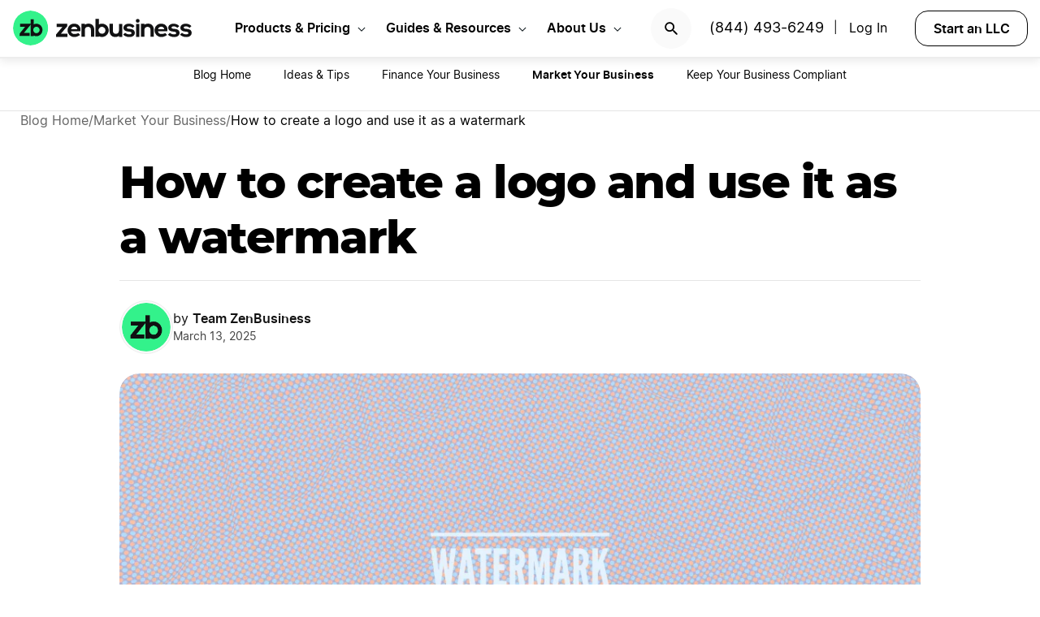

--- FILE ---
content_type: text/html; charset=UTF-8
request_url: https://www.zenbusiness.com/blog/create-logo-watermark/
body_size: 25257
content:

<!DOCTYPE html>
<html lang="en-US" prefix="og: https://ogp.me/ns#">

<head>
    <meta charset="UTF-8">
    <meta name="viewport" content="width=device-width, initial-scale=1">
        <link rel="preload" href="/wp-content/themes/zenbusiness/assets/fonts/Inter-Regular.woff2" as="font" type="font/woff2" crossorigin="anonymous">
<link rel="preload" href="/wp-content/themes/zenbusiness/assets/fonts/Inter-SemiBold.woff2" as="font" type="font/woff2" crossorigin="anonymous">
<link rel="preload" href="/wp-content/themes/zenbusiness/assets/fonts/Montserrat-ExtraBold.woff2" as="font" type="font/woff2" crossorigin="anonymous">
<link rel="preconnect" href="https://www.googletagmanager.com/" />
<meta name="clarity-site-verification" content="10977fc9-c970-4eaf-a1c4-4975826c6ab6"/>
<!-- GTAG CONFIG -->
<script type='text/javascript'>
    window.dataLayer = window.dataLayer || [];
    function gtag() { dataLayer.push(arguments) }
    // grant consent by default if set to true or not defined
    let default_status = 'granted';
    let consent_status = {
        'ad_storage': default_status,
        'ad_user_data': default_status,
        'ad_personalization': default_status,
        'analytics_storage': default_status,
        'personalization_storage': default_status,
        'functionality_storage': default_status,
        'security_storage': default_status,
    };
    let ads_data_status = true;
    gtag('consent', 'default', consent_status);
    gtag('set', 'url_passthrough', true);
    gtag('set', 'ads_data_redaction', ads_data_status);
    gtag('js', new Date());
    window.location.origin !== 'https://www.zenbusiness.com' && console.log( 'Osano Consent: ', consent_status );

    // A function for shimming scheduler.yield and setTimeout:
    if (typeof yieldToMain === 'undefined') {
    var yieldToMain = () => {
        // Use scheduler.yield if it exists:
        if ('scheduler' in window && 'yield' in scheduler) {
        return scheduler.yield();
        }

        // Fall back to setTimeout:
        return new Promise(resolve => {
        setTimeout(resolve, 0);
        });
    }
    }

</script>
<!-- end google tag -->
    <link rel="preconnect" href="https://evt-cdn.zenbusiness.com" />	<style>img:is([sizes="auto" i], [sizes^="auto," i]) { contain-intrinsic-size: 3000px 1500px }</style>
	<title>How to create a logo and use it as a watermark | ZenBusiness</title>
<meta name="description" content="One of the best things about ZenBusiness is that you can use its amazing design skills. Feel free to create a professional corporate logo, download it to your computer, and use it as a watermark logo."/>
<meta name="robots" content="follow, index, max-snippet:-1, max-video-preview:-1, max-image-preview:large"/>
<link rel="canonical" href="https://www.zenbusiness.com/blog/create-logo-watermark/" />
<meta property="og:locale" content="en_US" />
<meta property="og:type" content="article" />
<meta property="og:title" content="How to create a logo and use it as a watermark | ZenBusiness" />
<meta property="og:description" content="One of the best things about ZenBusiness is that you can use its amazing design skills. Feel free to create a professional corporate logo, download it to your computer, and use it as a watermark logo." />
<meta property="og:url" content="https://www.zenbusiness.com/blog/create-logo-watermark/" />
<meta property="og:site_name" content="ZenBusiness" />
<meta property="article:publisher" content="https://www.facebook.com/ZenBusinessInc/" />
<meta property="article:section" content="Market Your Business" />
<meta property="og:updated_time" content="2025-03-13T15:41:41-06:00" />
<meta property="og:image:width" content="1200" />
<meta property="og:image:height" content="630" />
<meta property="og:image:type" content="image/jpg" />
<meta property="og:image" content="https://res.cloudinary.com/zenbusiness/q_auto,w_1200,h_630,g_auto,c_auto/v1/shared-assets/s2/raster/watermark.jpg" />
<meta property="og:image:secure_url" content="https://res.cloudinary.com/zenbusiness/q_auto,w_1200,h_630,g_auto,c_auto/v1/shared-assets/s2/raster/watermark.jpg" />
<meta property="og:image:alt" content="How to create a logo and use it as a watermark" />
<meta property="article:published_time" content="2018-10-26T11:41:44-06:00" />
<meta property="article:modified_time" content="2025-03-13T15:41:41-06:00" />
<meta name="twitter:card" content="summary_large_image" />
<meta name="twitter:title" content="How to create a logo and use it as a watermark | ZenBusiness" />
<meta name="twitter:description" content="One of the best things about ZenBusiness is that you can use its amazing design skills. Feel free to create a professional corporate logo, download it to your computer, and use it as a watermark logo." />
<meta name="twitter:site" content="@zenbusinessinc" />
<meta name="twitter:creator" content="@zenbusinessinc" />
<meta name="twitter:image" content="https://res.cloudinary.com/zenbusiness/q_auto,w_1200,h_630,g_auto,c_auto/v1/shared-assets/s2/raster/watermark.jpg" />
<style id='classic-theme-styles-inline-css' type='text/css'>
/*! This file is auto-generated */
.wp-block-button__link{color:#fff;background-color:#32373c;border-radius:9999px;box-shadow:none;text-decoration:none;padding:calc(.667em + 2px) calc(1.333em + 2px);font-size:1.125em}.wp-block-file__button{background:#32373c;color:#fff;text-decoration:none}
</style>
<link rel='stylesheet' id='zenbusiness-general-css' href='https://www.zenbusiness.com/wp-content/themes/zenbusiness/assets/css/imports.css?ver=1768258993' type='text/css' media='all' />
<link rel='stylesheet' id='cloudinary-image-css' href='https://www.zenbusiness.com/wp-content/themes/zenbusiness/ui-parts/blocks/cloudinary-image/cloudinary-image.css?ver=1768258993' type='text/css' media='all' />
<link rel='stylesheet' id='zenbusiness-rebrand-2022-css' href='https://www.zenbusiness.com/wp-content/themes/zenbusiness/assets/css/rebrand.css?ver=1768258993' type='text/css' media='all' />
<script type="text/javascript" id="zenbusiness-global-js-extra">
/* <![CDATA[ */
var wpEnv = ["production"];
var showChatWidgetInMobile = "false";
/* ]]> */
</script>
<script type="text/javascript" src="https://www.zenbusiness.com/wp-content/themes/zenbusiness/assets/js/global.min.js?ver=1768258993" id="zenbusiness-global-js"></script>
<script type="text/javascript" src="https://www.zenbusiness.com/wp-content/themes/zenbusiness/assets/js/dashboard-link.min.js?ver=1768258993" id="zenbusiness-dashboard-link-js"></script>
<script type="text/javascript" id="third-party-tracking-js-extra">
/* <![CDATA[ */
var experimentData = {"test":null,"version":null,"id":null};
/* ]]> */
</script>
<script type="text/javascript" defer src="https://www.zenbusiness.com/wp-content/themes/zenbusiness/assets/js/third-party-tracking.min.js?ver=1768258993" id="third-party-tracking-js"></script>
<script type="text/javascript" defer src="https://www.zenbusiness.com/wp-content/themes/zenbusiness/assets/js/avo.min.js?ver=1768258993" id="avo-js"></script>
<script type="text/javascript" id="rudderstack-js-extra">
/* <![CDATA[ */
var rudderstackEnv = {"RUDDERSTACK_API_KEY":"1qRhTAB0lH5hX3S41wMqn4m7jmV","RUDDERSTACK_API_SDK":"https:\/\/evt.zenbusiness.com","RUDDERSTACK_API_CDN":"https:\/\/evt-cdn.zenbusiness.com","RUDDERSTACK_API_URL":"https:\/\/evt-api.zenbusiness.com"};
/* ]]> */
</script>
<script type="text/javascript" defer src="https://www.zenbusiness.com/wp-content/themes/zenbusiness/assets/js/rudderstack.min.js?ver=1768258993" id="rudderstack-js"></script>
<!--BEGIN SCRIPT debugbearRegular--><script type="text/javascript">window.prod_env = window.prod_env || window.location.href.indexOf("www.zenbusiness.com") > 0; if ( ! prod_env ) { console.log("STM - Custom Script running: debugbear"); } if ( window.localStorage.getItem("osano_accepted_all") !== "false" ) { window.schema_highlighter = { accountId: 'ZenBusiness', outputCache: true };
    var dbpr = 100; 
    if (Math.random() * 100 > 100 - dbpr) {
        var d = "dbbRum", 
            w = window, 
            o = document, 
            a = addEventListener, 
            scr = o.createElement("script");

        scr.async = true;
        w[d] = w[d] || [];
        w[d].push(["presampling", dbpr]);

        ["error", "unhandledrejection"].forEach(function(t) {
            a(t, function(e) {
                w[d].push([t, e]);
            });
        });

        scr.src = 'https://www.zenbusiness.com/assets/js/dbb.js?p=' + Date.now();
        scr.async = true;
        o.head.appendChild(scr);
    }
 } </script><!--END debugbear--><script>document.documentElement.className += " js";</script>
<script src="https://cmp.osano.com/16CUtEUIu4pt34itT/fe16b972-32a4-4f4e-8baf-df2db5540040/osano.js" async></script><link rel="icon" href="https://res.cloudinary.com/zenbusiness/q_auto,w_192/v1/shared-assets/s2/logo/zb-mark-full-color.png" sizes="32x32" />
<link rel="icon" href="https://res.cloudinary.com/zenbusiness/q_auto,w_192/v1/shared-assets/s2/logo/zb-mark-full-color.png" sizes="192x192" />
<link rel="apple-touch-icon" href="https://res.cloudinary.com/zenbusiness/q_auto,w_192/v1/shared-assets/s2/logo/zb-mark-full-color.png" />
<meta name="msapplication-TileImage" content="https://res.cloudinary.com/zenbusiness/q_auto,w_192/v1/shared-assets/s2/logo/zb-mark-full-color.png" />
</head>
<body class="wp-singular blog-template-default single single-blog postid-687685 wp-embed-responsive wp-theme-zenbusiness no-sidebar rebrand-2022" >
    <div id='overlay-nav'></div>
    <div id='overlay-nav--mobile'></div>
    <div id='header-spacer'></div>
    <!--BEGIN SCRIPT ms-clarity-experiment-trackingRegular--><script type="text/javascript">window.prod_env = window.prod_env || window.location.href.indexOf("www.zenbusiness.com") > 0; if ( ! prod_env ) { console.log("STM - Custom Script running: ms-clarity-experiment-tracking"); } if ( window.localStorage.getItem("osano_accepted_all") !== "false" ) { window.addEventListener('load', () => {
    let attempts = 0;
    let clarityCheck = setInterval(function () { 
        if (typeof window.clarity === 'function') {
            if (ZenThirdPartyTracking?.experimentData) {
                window.clarity("set", `ff-${ZenThirdPartyTracking.experimentData.featureFlagKey}`, ZenThirdPartyTracking.experimentData.featureFlagVariation); 

                window.clarity("upgrade", "experiment");
                clearInterval(clarityCheck);
            }
        } else {
            /* Stop trying after 10 secs */
            attempts++ && attempts >= 10 && clearInterval(clarityCheck);
        }
    }, 1000);   
}); } </script><!--END ms-clarity-experiment-tracking-->            <header id="masthead" itemscope="itemscope" itemtype="https://schema.org/WPHeader" class="zenbusiness-header--wrap has-focus-00-background-color">
            
            <div class="zenbusiness-header opt-header">
                                    <nav id="topmenu" class="zenbusiness-header--topmenu has-focus-00-background-color">
                        <div class="zenbusiness-header--mob-buttons">

                            <!-- search -->
                            <div class="header-btn-search">
                                <button class="has-focus-90-color txt-bold txt-button-lg search-icon" data-loc="search" data-name="search_icon" aria-label="Search">
                                    <img src="https://res.cloudinary.com/zenbusiness/q_auto,w_22/shared-assets/s2/icon/search-icon.svg" width="22" height="22" loading="search" alt="Search icon" />
                                </button>
                            </div>
                            <!-- phone, click to call -->
                            <div class="header-btn-phone">
                                <span id="menu-item-511480" class="header-phone menu-item menu-item-type-custom menu-item-object-custom menu-item-511480">
                                    <a href="tel:1-844-493-6249">(844) 493-6249</a> |
                                </span>
                                <button class="header-btn-phone-toggle" aria-label="Call ZenBusiness Support">
                                    <img src="https://res.cloudinary.com/zenbusiness/q_auto,w_16,h_16/v1/shared-assets/icon/micro/phone-call-icon.svg" width="16" height="16" alt="Ringing phone icon" />
                                </button>
                                <a class="header-btn-phone-number has-focus-90-color" href="tel:1-844-493-6249"><span>(844) 493-6249 M</span></a>
                            </div>
                            <!-- login -->
                            <div class="header-btn-primary">
                                <span id="menu-item-511481" class="header-login menu-item menu-item-type-custom menu-item-object-custom menu-item-511481 header-btn-secondary">
                                    <span class="header-login-divider">|</span><a href="#" class="dashboard-link button-login button-focus button-primary" data-loc="login">Log In</a>
                                </span>
                                <a href="/login/" class="has-focus-90-color txt-bold txt-button-lg" data-loc="login" data-name="cta_login" aria-label="Login">
                                    <img src="https://res.cloudinary.com/zenbusiness/q_auto/v1/shared-assets/s2/material-icons/personrounded.svg" width="24" height="24" alt="User icon" />
                                </a>
                            </div>
                            <!-- start LLC -->
                            <div class="header-btn-start-llc">
                                        <form method="POST"
            class="funnel-form"
            action="/shop/llc/"
                                    name="funnel-link-form"
            >
        <input type="hidden" name="entry_uri" value="/blog/create-logo-watermark/">        
    <button type="submit" aria-label = "Start an LLC" class="zb-button txt-button-lg button-focus-light button-secondary "
            >

        
    Start an LLC
    </button></form>                            </div>
                        </div>

                        <div class="zenbusiness-header--logo-wrap">
                            <a href="/" class="header-logo-link" rel="home" aria-current="page">
                                <img src="https://res.cloudinary.com/zenbusiness/q_auto/v1/shared-assets/s2/vector/zb-logo-fullcolor.svg" alt="ZenBusiness, Inc." width="220" height="45"/>
                            </a>
                        </div>

                        <div class="zenbusiness-header--mob-nav" >
                            <button aria-label='Open Menu' href="#" class="zenbusiness-header--mob-nav__hamburger" aria-haspopup="true" aria-expanded="false">
                                <span class="has-focus-90-background-color"></span>
                            </button>
                        </div>

                        <div id="zenbusiness--menu-wrapper" class="zenbusiness-header--menu-wrapper"><button aria-label="Close Menu" class="btn-close has-color-focus-90" tabindex="0"></button><ul id="menu-primary-menu-3" class="navbar"><li class="navbar-item navbar-item--has-cards"><div aria-haspopup="true" class="navbar-item__title"><button class="menu-item-inner">Products & Pricing</button></div><ul class="navbar-card"><li class="navbar-card__item navbar-card__item--has-submenu"><button class="flex submenu-item-inner"><div class="text-content"><div class="txt-body-sm">Make it Official</div></button><ul class="navbar-card-submenu"><li class="txt-body-md"><a href="https://www.zenbusiness.com/llc/">Start an LLC</a></li>
<li class="txt-body-md"><a href="https://www.zenbusiness.com/pricing-s-corporation/">File an S Corp</a></li>
<li class="txt-body-md"><a href="https://www.zenbusiness.com/pricing-incorporation/">Start a C Corp</a></li>
<li class="txt-body-md"><a href="https://www.zenbusiness.com/pricing-formation-plans/">Compare Formation Plans</a></li>
<li class="txt-body-md"><a href="https://www.zenbusiness.com/pricing-products/">Products & Pricing</a></li>
	</ul>
</li>
<li class="navbar-card__item navbar-card__item--has-submenu"><button class="flex submenu-item-inner"><div class="text-content"><div class="txt-body-sm">Stay Compliant</div></button><ul class="navbar-card-submenu"><li class="txt-body-md"><a href="https://www.zenbusiness.com/registered-agent/">Registered Agent Service</a></li>
<li class="txt-body-md"><a href="https://www.zenbusiness.com/pricing-worry-free/">Worry-Free Compliance</a></li>
<li class="txt-body-md"><a href="https://www.zenbusiness.com/beneficial-ownership-filing/">BOI Filing</a></li>
<li class="txt-body-md"><a href="https://www.zenbusiness.com/ein-number/">Employer ID Number (EIN)</a></li>
<li class="txt-body-md"><a href="/pricing-business-license-report/">Business License Report</a></li>
<li class="txt-body-md"><a href="https://www.zenbusiness.com/pricing-corporate-documents/">Business Document Templates</a></li>
	</ul>
</li>
<li class="navbar-card__item navbar-card__item--has-submenu"><button class="flex submenu-item-inner"><div class="text-content"><div class="txt-body-sm">Manage Finances</div></button><ul class="navbar-card-submenu"><li class="txt-body-md"><a href="https://www.zenbusiness.com/money/">Money Pro Bookkeeping</a></li>
<li class="txt-body-md"><a href="/banking/">Business Bank Account</a></li>
<li class="txt-body-md"><a href="https://www.zenbusiness.com/tax-services/">Tax Filing & Advice</a></li>
	</ul>
</li>
<li class="navbar-card__item navbar-card__item--has-submenu"><button class="flex submenu-item-inner"><div class="text-content"><div class="txt-body-sm">Get Customers</div></button><ul class="navbar-card-submenu"><li class="txt-body-md"><a href="https://www.zenbusiness.com/webpage/">Business Website Builder</a></li>
<li class="txt-body-md"><a href="https://www.zenbusiness.com/domain-registration/">Domain Name Registration</a></li>
<li class="txt-body-md"><a href="https://www.zenbusiness.com/secure-business-email-address/">Business Email Address</a></li>
<li class="txt-body-md"><a href="https://www.zenbusiness.com/logo-kit-for-small-business/">Logo Kit</a></li>
	</ul>
</li>
</ul>
</li>
<li class="navbar-item navbar-item--has-cards"><div aria-haspopup="true" class="navbar-item__title"><button class="menu-item-inner">Guides & Resources</button></div><ul class="navbar-card"><li class="navbar-card__item navbar-card__item--has-submenu"><button class="flex submenu-item-inner"><div class="text-content"><div class="txt-body-sm">Plan Your Business</div></button><ul class="navbar-card-submenu"><li class="txt-body-md"><a href="/how-to-start-an-llc/">How to Start an LLC</a></li>
<li class="txt-body-md"><a href="https://www.zenbusiness.com/incorporate/">How to Incorporate</a></li>
<li class="txt-body-md"><a href="https://www.zenbusiness.com/s-corporation/">How to File an S Corp</a></li>
<li class="txt-body-md"><a href="https://www.zenbusiness.com/start-a-business/">How to Start a Business</a></li>
<li class="txt-body-md"><a href="https://www.zenbusiness.com/business-structures/">Compare Business Entities</a></li>
<li class="txt-body-md"><a href="https://www.zenbusiness.com/small-business-ideas/">Business Ideas</a></li>
	</ul>
</li>
<li class="navbar-card__item navbar-card__item--has-submenu"><button class="flex submenu-item-inner"><div class="text-content"><div class="txt-body-sm">Grow Your Business</div></button><ul class="navbar-card-submenu"><li class="txt-body-md"><a href="/blog/market-your-business/">Marketing Tips</a></li>
<li class="txt-body-md"><a href="https://www.zenbusiness.com/i-have-an-llc-now-what/">Steps After Forming an LLC</a></li>
<li class="txt-body-md"><a href="https://www.zenbusiness.com/blog/how-to-design-a-business-card/">Business Card Design</a></li>
<li class="txt-body-md"><a href="https://www.zenbusiness.com/grants-for-small-businesses/">Small Business Grants</a></li>
<li class="txt-body-md"><a href="https://www.zenbusiness.com/small-business-government-loans/">Small Business Loans</a></li>
<li class="txt-body-md"><a href="https://www.zenbusiness.com/funding-an-llc/">Funding Your LLC</a></li>
	</ul>
</li>
<li class="navbar-card__item navbar-card__item--has-submenu"><button class="flex submenu-item-inner"><div class="text-content"><div class="txt-body-sm">Run Your Business</div></button><ul class="navbar-card-submenu"><li class="txt-body-md"><a href="https://www.zenbusiness.com/hiring-managing-employees/">Guide to Hiring</a></li>
<li class="txt-body-md"><a href="https://www.zenbusiness.com/get-business-insurance/">Guide to SMB Insurance</a></li>
<li class="txt-body-md"><a href="https://www.zenbusiness.com/webinar-registration/">Webinars</a></li>
<li class="txt-body-md"><a href="https://www.zenbusiness.com/llc-tax-write-offs/">LLC Tax Write-Offs</a></li>
<li class="txt-body-md"><a href="https://www.zenbusiness.com/tax-classification-for-llc/">LLC Tax Classification</a></li>
	</ul>
</li>
<li class="navbar-card__item navbar-card__item--has-submenu"><button class="flex submenu-item-inner"><div class="text-content"><div class="txt-body-sm">Free Business Tools</div></button><ul class="navbar-card-submenu"><li class="txt-body-md"><a href="https://www.zenbusiness.com/velo/">Velo™</a></li>
<li class="txt-body-md"><a href="https://www.zenbusiness.com/s-corp-tax-calculator/">S Corp Savings Calculator</a></li>
<li class="txt-body-md"><a href="/business-formation-quiz/">Entity Type Quiz</a></li>
<li class="txt-body-md"><a href="https://www.zenbusiness.com/break-even-calculator/">Break Even Calculator</a></li>
<li class="txt-body-md"><a href="/business-name-generator/">Business Name Generator</a></li>
	</ul>
</li>
</ul>
</li>
<li class="navbar-item navbar-item--has-cards"><div aria-haspopup="true" class="navbar-item__title"><button class="menu-item-inner">About Us</button></div><ul class="navbar-card"><li class="navbar-card__item navbar-card__item--has-submenu"><button class="flex submenu-item-inner"><div class="text-content"><div class="txt-body-sm">Our Story</div></button><ul class="navbar-card-submenu"><li class="txt-body-md"><a href="https://www.zenbusiness.com/about/">About</a></li>
<li class="txt-body-md"><a href="https://www.zenbusiness.com/why-zenbusiness/">Why ZenBusiness</a></li>
<li class="txt-body-md"><a href="https://www.zenbusiness.com/reviews/">Reviews</a></li>
	</ul>
</li>
<li class="navbar-card__item navbar-card__item--has-submenu"><button class="flex submenu-item-inner"><div class="text-content"><div class="txt-body-sm">Compare Us</div></button><ul class="navbar-card-submenu"><li class="txt-body-md"><a href="https://www.zenbusiness.com/legalzoom-compare/">ZenBusiness vs LegalZoom</a></li>
<li class="txt-body-md"><a href="https://www.zenbusiness.com/zenbusiness-vs-tailor-brands/">ZenBusiness vs Tailor Brands</a></li>
<li class="txt-body-md"><a href="https://www.zenbusiness.com/bizee-compare/">ZenBusiness vs Bizee</a></li>
<li class="txt-body-md"><a href="https://www.zenbusiness.com/zenbusiness-comparison/">All Competitor Comparisons</a></li>
	</ul>
</li>
</ul>
</li>
</ul><ul id="menu-primary-menu-cta" class="primary-menu-cta"><li id="menu-item-511479" class="header-search menu-item menu-item-type-custom menu-item-object-custom menu-item-511479 search-icon"><button data-name="search_icon" data-loc="search"> <picture> <source media="(max-width: 959px)" srcset="https://res.cloudinary.com/zenbusiness/q_auto,w_22/shared-assets/s2/icon/search-icon.svg" width="22" height="22"/><img src="https://res.cloudinary.com/zenbusiness/q_auto,w_22/shared-assets/s2/icon/search-icon.svg" alt="search icon" width="22" height="22"/></picture></button></li><li id="menu-item-511480" class="header-phone menu-item menu-item-type-custom menu-item-object-custom menu-item-511480"><a href="tel:1-844-493-6249">(844) 493-6249</a>|</li><li id="menu-item-511481" class="header-login menu-item menu-item-type-custom menu-item-object-custom menu-item-511481 header-btn-secondary"><a href="#" class="dashboard-link button-login button-focus button-primary" data-loc="login">Log In<span class="user-circle-outline"></span></a></li><li id="menu-item-511482" class="header-start-llc menu-item menu-item-type-custom menu-item-object-custom menu-item-511482 header-btn-secondary wrap-button-secondary">        <form method="POST"
            class="funnel-form"
            action="/shop/llc/"
                                    name="funnel-link-form"
            >
        <input type="hidden" name="entry_uri" value="/blog/create-logo-watermark/">        
    <button type="submit" aria-label = "Start an LLC" class="zb-button txt-button-lg button-focus-light button-secondary "
            >

        
    Start an LLC
    </button></form></li></ul></div>                    </nav><!-- .main-navigation -->
                                <div id="search-bar-container" class="search-top-bar">
                    <div class="search-input-wrapper">
                        <img src="https://res.cloudinary.com/zenbusiness/q_auto,w_30/shared-assets/icon/micro/search-grey.svg" class="search-grey-icon" alt="search icon"/>
                        <input type="text" placeholder="Search products and articles" class="zb-form-input has-focus-00-background-color" id="search-input-nav" />
                        <button type="button" id="clear-search-icon"><img src="https://res.cloudinary.com/zenbusiness/q_auto,w_23/shared-assets/s2/material-icons/cancelrounded.svg" width="23" height="23" alt="clear search icon"/></button>
                        <button type="button" id="close-mobile-icon" class='close-mobile-icon'><img src="https://res.cloudinary.com/zenbusiness/image/upload/v1635266528/shared-assets/icon/micro/line-close-big.svg" alt="close mobile icon"/></button>
                    </div>
                    <div id="search-results-container"  class="search-results-container"></div>
                    <div class="blur-container"></div>
                </div>
        </header>
        <div class='zb-menu-blog-v2'>
        <div class='menu-container'>
            <div class='select-category'>
                <div class='toggle txt-body-lg txt-bold' id='blog-menu-dropdown-toggle-v2'>
                            <span>Blog Home</span>
                            <span class='menu-indicator'></span>
                </div>

                <ul id='blog-menu-dropdown-v2' class="menu">
                    <li class='menu-item'>
                                                    <a class='txt-button-lg txt-body-md' href='/blog/'>
                                Blog Home                            </a>
                                            </li>
                                <li id='118' class='menu-item'>
                                    <a class="txt-body-md" href="/blog/business-ideas-and-tips/">
                        Ideas &amp; Tips                    </a>
                                </li>
                        <li id='112' class='menu-item'>
                                    <a class="txt-body-md" href="/blog/finance-your-business/">
                        Finance Your Business                    </a>
                                </li>
                        <li id='119' class='menu-item'>
                                    <span class="txt-body-md active">Market Your Business</span>
                                </li>
                        <li id='120' class='menu-item'>
                                    <a class="txt-body-md" href="/blog/keep-your-business-compliant/">
                        Keep Your Business Compliant                    </a>
                                </li>
                            </ul>
            </div>
        </div>
    </div>
    
    <ul class="blog-breadcrumbs">
            <li class="crumb collapsible-crumb">
                            <a href="/blog/" class="txt-caption-lg">
                    Blog Home                    <span class="txt-caption-lg ellipsis">
                        <svg xmlns="http://www.w3.org/2000/svg" width="8" height="14" viewBox="0 0 8 14" fill="none">
                            <path fill-rule="evenodd" clip-rule="evenodd" d="M6.15492 0.990117C6.48159 0.663451 7.00826 0.663451 7.33492 0.990117C7.66159 1.31012 7.66159 1.84345 7.34159 2.16345L2.50826 6.99678L7.33492 11.8301C7.66159 12.1568 7.66159 12.6835 7.33492 13.0101C7.00826 13.3368 6.48159 13.3368 6.15492 13.0101L0.614922 7.47012C0.354922 7.21012 0.354922 6.79012 0.614922 6.53012L6.15492 0.990117Z" fill="black" fill-opacity="0.93"/>
                        </svg>
                    </span>
                </a>
                                    <span class = 'txt-caption-lg slash' > / </span>
                            </li>

                <li class="crumb">
                            <a href="/blog/market-your-business/" class="txt-caption-lg">
                    Market Your Business                    <span class="txt-caption-lg ellipsis">
                        <svg xmlns="http://www.w3.org/2000/svg" width="8" height="14" viewBox="0 0 8 14" fill="none">
                            <path fill-rule="evenodd" clip-rule="evenodd" d="M6.15492 0.990117C6.48159 0.663451 7.00826 0.663451 7.33492 0.990117C7.66159 1.31012 7.66159 1.84345 7.34159 2.16345L2.50826 6.99678L7.33492 11.8301C7.66159 12.1568 7.66159 12.6835 7.33492 13.0101C7.00826 13.3368 6.48159 13.3368 6.15492 13.0101L0.614922 7.47012C0.354922 7.21012 0.354922 6.79012 0.614922 6.53012L6.15492 0.990117Z" fill="black" fill-opacity="0.93"/>
                        </svg>
                    </span>
                </a>
                                    <span class = 'txt-caption-lg slash' > / </span>
                            </li>

                <li class="crumb">
                            <span class="txt-caption-lg txt-bold post-category-text">How to create a logo and use it as a watermark</span>
                        </li>

            </ul>

    <div class="blog-body blog-article">
    <div class="blog-article-featured-img">
        <h1 id='page-title' class="blog-article-featured-img-title has-text-align-center txt-title-xl-alt">How to create a logo and use it as a watermark</h1>
        <div class="blog-article-author">
            <div class="blog-article-posted-on">
                                <img src="https://res.cloudinary.com/zenbusiness/q_auto/v1/shared-assets/s2/logo/zb-mark-full-color.png" alt="zenbusiness logo" class="blog-article-author-img" />

                <div class="author-posted-on">
                    <div class="byline"><span class="author-by">by</span> <span class="author">Team ZenBusiness</span></div> <div class="posted-on">March 13, 2025</div>                </div>
            </div>
        </div>
                    <div class="zenbusiness-blog-featured-image">
                <picture><source type="image/avif" srcset="https://res.cloudinary.com/zenbusiness/q_auto,w_1050/v1/shared-assets/s2/raster/watermark.avif 1050w, https://res.cloudinary.com/zenbusiness/q_auto,w_1024,h_683,c_lfill/v1/shared-assets/s2/raster/watermark.avif 1024w, https://res.cloudinary.com/zenbusiness/q_auto,w_768,h_512,c_lfill/v1/shared-assets/s2/raster/watermark.avif 768w, https://res.cloudinary.com/zenbusiness/q_auto,w_480,h_320,c_lfill/v1/shared-assets/s2/raster/watermark.avif 480w, https://res.cloudinary.com/zenbusiness/q_auto,w_320,h_213,c_lfill/v1/shared-assets/s2/raster/watermark.avif 320w" sizes="(max-width: 1050px) 100vw, 1050px" /><source type="image/webp" srcset="https://res.cloudinary.com/zenbusiness/q_auto,w_1050/v1/shared-assets/s2/raster/watermark.webp 1050w, https://res.cloudinary.com/zenbusiness/q_auto,w_1024,h_683,c_lfill/v1/shared-assets/s2/raster/watermark.webp 1024w, https://res.cloudinary.com/zenbusiness/q_auto,w_768,h_512,c_lfill/v1/shared-assets/s2/raster/watermark.webp 768w, https://res.cloudinary.com/zenbusiness/q_auto,w_480,h_320,c_lfill/v1/shared-assets/s2/raster/watermark.webp 480w, https://res.cloudinary.com/zenbusiness/q_auto,w_320,h_213,c_lfill/v1/shared-assets/s2/raster/watermark.webp 320w" sizes="(max-width: 1050px) 100vw, 1050px" /><img decoding="async" src="https://res.cloudinary.com/zenbusiness/q_auto,w_1050/v1/shared-assets/s2/raster/watermark.jpg" loading="eager" sizes="(max-width: 1050px) 100vw, 1050px" srcset="https://res.cloudinary.com/zenbusiness/q_auto,w_1050/v1/shared-assets/s2/raster/watermark.jpg 1050w, https://res.cloudinary.com/zenbusiness/q_auto,w_1024,h_683,c_lfill/v1/shared-assets/s2/raster/watermark.jpg 1024w, https://res.cloudinary.com/zenbusiness/q_auto,w_768,h_512,c_lfill/v1/shared-assets/s2/raster/watermark.jpg 768w, https://res.cloudinary.com/zenbusiness/q_auto,w_480,h_320,c_lfill/v1/shared-assets/s2/raster/watermark.jpg 480w, https://res.cloudinary.com/zenbusiness/q_auto,w_320,h_213,c_lfill/v1/shared-assets/s2/raster/watermark.jpg 320w" width="1050" height="700" alt="watermark logo" class="zenbusiness-cloudinary-image" /></picture>            </div>
            
<style>
    .more-button {
        @media screen and (min-width: 800px) {
            display: none !important;
        }
    }
    .more-buttons-container { 
        @media screen and (max-width: 799px) {
            &.active {
                display: flex !important;
            }
        }  
    }

    a.icon-1 {
                @media screen and (max-width: 288px) {
                    display: none !important;
                }
            }
            a.more-button-item.submenu-button-item-1 {
                @media screen and (max-width: 288px) {
                    display: flex !important;
                }
            }div.more-buttons-container {
                @media screen and (min-width: 288px) {
                    margin-top: 290px !important;
                }
            }a.icon-2 {
                @media screen and (max-width: 416px) {
                    display: none !important;
                }
            }
            a.more-button-item.submenu-button-item-2 {
                @media screen and (max-width: 416px) {
                    display: flex !important;
                }
            }div.more-buttons-container {
                @media screen and (min-width: 416px) {
                    margin-top: 252px !important;
                }
            }a.icon-3 {
                @media screen and (max-width: 544px) {
                    display: none !important;
                }
            }
            a.more-button-item.submenu-button-item-3 {
                @media screen and (max-width: 544px) {
                    display: flex !important;
                }
            }div.more-buttons-container {
                @media screen and (min-width: 544px) {
                    margin-top: 214px !important;
                }
            }a.icon-4 {
                @media screen and (max-width: 672px) {
                    display: none !important;
                }
            }
            a.more-button-item.submenu-button-item-4 {
                @media screen and (max-width: 672px) {
                    display: flex !important;
                }
            }div.more-buttons-container {
                @media screen and (min-width: 672px) {
                    margin-top: 176px !important;
                }
            }a.icon-5 {
                @media screen and (max-width: 800px) {
                    display: none !important;
                }
            }
            a.more-button-item.submenu-button-item-5 {
                @media screen and (max-width: 800px) {
                    display: flex !important;
                }
            }div.more-buttons-container {
                @media screen and (min-width: 800px) {
                    margin-top: 138px !important;
                }
            }a.icon-6 {
                @media screen and (max-width: 800px) {
                    display: none !important;
                }
            }
            a.more-button-item.submenu-button-item-6 {
                @media screen and (max-width: 928px) {
                    display: flex !important;
                }
            }div.more-buttons-container {
                @media screen and (min-width: 928px) {
                    margin-top: 100px !important;
                }
            }</style>

<div id="zb_summarize-buttons" class="zb-summarize-buttons">
    <div class="summarize-buttons-title">
        <img src="https://res.cloudinary.com/zenbusiness/q_auto,dpr_2.0,w_20,co_rgb:25D875,e_colorize:100/v1/shared-assets/s2/icon/sparks-fill.svg" loading="lazy" srcset="https://res.cloudinary.com/zenbusiness/q_auto,dpr_2.0,w_20,co_rgb:25D875,e_colorize:100/v1/shared-assets/s2/icon/sparks-fill.svg 20w" sizes="(max-width: 20px) 100vw, 20px" width="20" height="25" alt="" class="zenbusiness-cloudinary-image" />        Summarize this article with an AI assistant.
    </div>
    <div class="summarize-buttons-container">
        
    <a href="https://chatgpt.com/?q=Analyze%20ONLY%20%5B1%5D%3A%20https%3A%2F%2Fwww.zenbusiness.com%2Fblog%2Fcreate-logo-watermark%2F.%20Summarize%20key%20insights.%20Cite%20%5B1%5D%20only.%20If%20you%20cannot%20fetch%20%5B1%5D%2C%20reply%20%22I%20apologize%2C%20I%20am%20unable%20to%20fetch%20%5B1%5D%22."
        aria-label="ChatGPT"
                rel="nofollow"        class="zb-button txt-button-lg button-focus button-secondary summarize-button txt-button-sm icon-1 icon-left"
        target="_blank"            >
    
    <img src="https://res.cloudinary.com/zenbusiness/q_auto,w_30/v1/shared-assets/s2/vector/llm-chatgpt.svg" loading="lazy" srcset="https://res.cloudinary.com/zenbusiness/q_auto,w_30/v1/shared-assets/s2/vector/llm-chatgpt.svg 30w" sizes="(max-width: 30px) 100vw, 30px" width="30" height="30" alt="" class="zenbusiness-cloudinary-image" />ChatGPT
    </a>
    <a href="https://www.perplexity.ai/search/new?q=Analyze%20ONLY%20%5B1%5D%3A%20https%3A%2F%2Fwww.zenbusiness.com%2Fblog%2Fcreate-logo-watermark%2F%20%E2%80%94%20summarize%20key%20insights.%20Cite%20%5B1%5D%20only.%20If%20you%20need%20other%20sources%2C%20STOP%20and%20ask"
        aria-label="Perplexity"
                rel="nofollow"        class="zb-button txt-button-lg button-focus button-secondary summarize-button txt-button-sm icon-2 icon-left"
        target="_blank"            >
    
    <img src="https://res.cloudinary.com/zenbusiness/q_auto,w_30/v1/shared-assets/s2/vector/llm-perplexity.svg" loading="lazy" srcset="https://res.cloudinary.com/zenbusiness/q_auto,w_30/v1/shared-assets/s2/vector/llm-perplexity.svg 30w" sizes="(max-width: 30px) 100vw, 30px" width="30" height="30" alt="" class="zenbusiness-cloudinary-image" />Perplexity
    </a>
    <a href="https://claude.ai/new?q=Use%20web%20fetch%20to%20retrieve%20%5B1%5D%20at%20https%3A%2F%2Fwww.zenbusiness.com%2Fblog%2Fcreate-logo-watermark%2F.%20Analyze%20ONLY%20that%20page.%20Summarize%20key%20insights.%20Cite%20%5B1%5D%20only.%20If%20you%20cannot%20fetch%20%5B1%5D%2C%20reply%20%22I%20apologize%2C%20I%20am%20unable%20to%20fetch%20%5B1%5D%22."
        aria-label="Claude"
                rel="nofollow"        class="zb-button txt-button-lg button-focus button-secondary summarize-button txt-button-sm icon-3 icon-left"
        target="_blank"            >
    
    <img src="https://res.cloudinary.com/zenbusiness/q_auto,w_30/v1/shared-assets/s2/vector/llm-claude.svg" loading="lazy" srcset="https://res.cloudinary.com/zenbusiness/q_auto,w_30/v1/shared-assets/s2/vector/llm-claude.svg 30w" sizes="(max-width: 30px) 100vw, 30px" width="30" height="30" alt="" class="zenbusiness-cloudinary-image" />Claude
    </a>
    <a href="https://www.google.com/search?udm=50&#038;aep=11&#038;q=site%3Azenbusiness.com%20Analyze%20ONLY%20%5B1%5D%3A%20https%3A%2F%2Fwww.zenbusiness.com%2Fblog%2Fcreate-logo-watermark%2F.%20Summarize%20key%20insights.%20Cite%20%5B1%5D%20only.%20If%20you%20cannot%20fetch%20%5B1%5D%2C%20reply%20%22I%20apologize%2C%20I%20am%20unable%20to%20fetch%20%5B1%5D%22."
        aria-label="Google AI"
                rel="nofollow"        class="zb-button txt-button-lg button-focus button-secondary summarize-button txt-button-sm icon-4 icon-left"
        target="_blank"            >
    
    <img src="https://res.cloudinary.com/zenbusiness/q_auto,w_30/v1/shared-assets/s2/vector/llm-gemini.svg" loading="lazy" srcset="https://res.cloudinary.com/zenbusiness/q_auto,w_30/v1/shared-assets/s2/vector/llm-gemini.svg 30w" sizes="(max-width: 30px) 100vw, 30px" width="30" height="30" alt="" class="zenbusiness-cloudinary-image" />Google AI
    </a>
    <a href="https://x.com/i/grok?text=Analyze%20ONLY%20%5B1%5D%3A%20https%3A%2F%2Fwww.zenbusiness.com%2Fblog%2Fcreate-logo-watermark%2F.%20Summarize%20key%20insights.%20Cite%20%5B1%5D%20only.%20If%20you%20cannot%20fetch%20%5B1%5D%2C%20reply%20%22I%20apologize%2C%20I%20am%20unable%20to%20fetch%20%5B1%5D%22."
        aria-label="Grok"
                rel="nofollow"        class="zb-button txt-button-lg button-focus button-secondary summarize-button txt-button-sm icon-5 icon-left"
        target="_blank"            >
    
    <img src="https://res.cloudinary.com/zenbusiness/q_auto,w_30/v1/shared-assets/s2/vector/llm-grok.svg" loading="lazy" srcset="https://res.cloudinary.com/zenbusiness/q_auto,w_30/v1/shared-assets/s2/vector/llm-grok.svg 30w" sizes="(max-width: 30px) 100vw, 30px" width="30" height="30" alt="" class="zenbusiness-cloudinary-image" />Grok
    </a>
    <a href="https://chat.mistral.ai/chat?q=Analyze%20ONLY%3A%20https%3A%2F%2Fwww.zenbusiness.com%2Fblog%2Fcreate-logo-watermark%2F.%20Summarize%20key%20insights.%20Cite%20only%20the%20URL.%20If%20you%20cannot%20search%20the%20web%2C%20reply%20%22I%20apologize%2C%20I%20am%20unable%20to%20request%20web%20pages%22."
        aria-label="Mistral"
                rel="nofollow"        class="zb-button txt-button-lg button-focus button-secondary summarize-button txt-button-sm icon-6 icon-left"
        target="_blank"            >
    
    <img src="https://res.cloudinary.com/zenbusiness/q_auto,w_30/v1/shared-assets/s2/vector/llm-mistral.svg" loading="lazy" srcset="https://res.cloudinary.com/zenbusiness/q_auto,w_30/v1/shared-assets/s2/vector/llm-mistral.svg 30w" sizes="(max-width: 30px) 100vw, 30px" width="30" height="30" alt="" class="zenbusiness-cloudinary-image" />Mistral
    </a>        
    <a href="#"
        aria-label="More"
                rel="nofollow"        class="zb-button txt-button-lg button-focus button-secondary summarize-button txt-button-sm more-button icon-left"
                    >
    
    More
    </a>    </div>
    <div class="more-buttons-container">
    
    <a href="https://chatgpt.com/?q=Analyze%20ONLY%20%5B1%5D%3A%20https%3A%2F%2Fwww.zenbusiness.com%2Fblog%2Fcreate-logo-watermark%2F.%20Summarize%20key%20insights.%20Cite%20%5B1%5D%20only.%20If%20you%20cannot%20fetch%20%5B1%5D%2C%20reply%20%22I%20apologize%2C%20I%20am%20unable%20to%20fetch%20%5B1%5D%22."
        aria-label="ChatGPT"
                rel="nofollow"        class="zb-button txt-button-lg button-focus button-secondary summarize-button txt-button-sm icon-1 more-button-item submenu-button-item-1 icon-left"
        target="_blank"            >
    
    <img src="https://res.cloudinary.com/zenbusiness/q_auto,w_30/v1/shared-assets/s2/vector/llm-chatgpt.svg" loading="lazy" srcset="https://res.cloudinary.com/zenbusiness/q_auto,w_30/v1/shared-assets/s2/vector/llm-chatgpt.svg 30w" sizes="(max-width: 30px) 100vw, 30px" width="30" height="30" alt="" class="zenbusiness-cloudinary-image" />ChatGPT
    </a>
    <a href="https://www.perplexity.ai/search/new?q=Analyze%20ONLY%20%5B1%5D%3A%20https%3A%2F%2Fwww.zenbusiness.com%2Fblog%2Fcreate-logo-watermark%2F%20%E2%80%94%20summarize%20key%20insights.%20Cite%20%5B1%5D%20only.%20If%20you%20need%20other%20sources%2C%20STOP%20and%20ask"
        aria-label="Perplexity"
                rel="nofollow"        class="zb-button txt-button-lg button-focus button-secondary summarize-button txt-button-sm icon-2 more-button-item submenu-button-item-2 icon-left"
        target="_blank"            >
    
    <img src="https://res.cloudinary.com/zenbusiness/q_auto,w_30/v1/shared-assets/s2/vector/llm-perplexity.svg" loading="lazy" srcset="https://res.cloudinary.com/zenbusiness/q_auto,w_30/v1/shared-assets/s2/vector/llm-perplexity.svg 30w" sizes="(max-width: 30px) 100vw, 30px" width="30" height="30" alt="" class="zenbusiness-cloudinary-image" />Perplexity
    </a>
    <a href="https://claude.ai/new?q=Use%20web%20fetch%20to%20retrieve%20%5B1%5D%20at%20https%3A%2F%2Fwww.zenbusiness.com%2Fblog%2Fcreate-logo-watermark%2F.%20Analyze%20ONLY%20that%20page.%20Summarize%20key%20insights.%20Cite%20%5B1%5D%20only.%20If%20you%20cannot%20fetch%20%5B1%5D%2C%20reply%20%22I%20apologize%2C%20I%20am%20unable%20to%20fetch%20%5B1%5D%22."
        aria-label="Claude"
                rel="nofollow"        class="zb-button txt-button-lg button-focus button-secondary summarize-button txt-button-sm icon-3 more-button-item submenu-button-item-3 icon-left"
        target="_blank"            >
    
    <img src="https://res.cloudinary.com/zenbusiness/q_auto,w_30/v1/shared-assets/s2/vector/llm-claude.svg" loading="lazy" srcset="https://res.cloudinary.com/zenbusiness/q_auto,w_30/v1/shared-assets/s2/vector/llm-claude.svg 30w" sizes="(max-width: 30px) 100vw, 30px" width="30" height="30" alt="" class="zenbusiness-cloudinary-image" />Claude
    </a>
    <a href="https://www.google.com/search?udm=50&#038;aep=11&#038;q=site%3Azenbusiness.com%20Analyze%20ONLY%20%5B1%5D%3A%20https%3A%2F%2Fwww.zenbusiness.com%2Fblog%2Fcreate-logo-watermark%2F.%20Summarize%20key%20insights.%20Cite%20%5B1%5D%20only.%20If%20you%20cannot%20fetch%20%5B1%5D%2C%20reply%20%22I%20apologize%2C%20I%20am%20unable%20to%20fetch%20%5B1%5D%22."
        aria-label="Google AI"
                rel="nofollow"        class="zb-button txt-button-lg button-focus button-secondary summarize-button txt-button-sm icon-4 more-button-item submenu-button-item-4 icon-left"
        target="_blank"            >
    
    <img src="https://res.cloudinary.com/zenbusiness/q_auto,w_30/v1/shared-assets/s2/vector/llm-gemini.svg" loading="lazy" srcset="https://res.cloudinary.com/zenbusiness/q_auto,w_30/v1/shared-assets/s2/vector/llm-gemini.svg 30w" sizes="(max-width: 30px) 100vw, 30px" width="30" height="30" alt="" class="zenbusiness-cloudinary-image" />Google AI
    </a>
    <a href="https://x.com/i/grok?text=Analyze%20ONLY%20%5B1%5D%3A%20https%3A%2F%2Fwww.zenbusiness.com%2Fblog%2Fcreate-logo-watermark%2F.%20Summarize%20key%20insights.%20Cite%20%5B1%5D%20only.%20If%20you%20cannot%20fetch%20%5B1%5D%2C%20reply%20%22I%20apologize%2C%20I%20am%20unable%20to%20fetch%20%5B1%5D%22."
        aria-label="Grok"
                rel="nofollow"        class="zb-button txt-button-lg button-focus button-secondary summarize-button txt-button-sm icon-5 more-button-item submenu-button-item-5 icon-left"
        target="_blank"            >
    
    <img src="https://res.cloudinary.com/zenbusiness/q_auto,w_30/v1/shared-assets/s2/vector/llm-grok.svg" loading="lazy" srcset="https://res.cloudinary.com/zenbusiness/q_auto,w_30/v1/shared-assets/s2/vector/llm-grok.svg 30w" sizes="(max-width: 30px) 100vw, 30px" width="30" height="30" alt="" class="zenbusiness-cloudinary-image" />Grok
    </a>
    <a href="https://chat.mistral.ai/chat?q=Analyze%20ONLY%3A%20https%3A%2F%2Fwww.zenbusiness.com%2Fblog%2Fcreate-logo-watermark%2F.%20Summarize%20key%20insights.%20Cite%20only%20the%20URL.%20If%20you%20cannot%20search%20the%20web%2C%20reply%20%22I%20apologize%2C%20I%20am%20unable%20to%20request%20web%20pages%22."
        aria-label="Mistral"
                rel="nofollow"        class="zb-button txt-button-lg button-focus button-secondary summarize-button txt-button-sm icon-6 more-button-item submenu-button-item-6 icon-left"
        target="_blank"            >
    
    <img src="https://res.cloudinary.com/zenbusiness/q_auto,w_30/v1/shared-assets/s2/vector/llm-mistral.svg" loading="lazy" srcset="https://res.cloudinary.com/zenbusiness/q_auto,w_30/v1/shared-assets/s2/vector/llm-mistral.svg 30w" sizes="(max-width: 30px) 100vw, 30px" width="30" height="30" alt="" class="zenbusiness-cloudinary-image" />Mistral
    </a>    </div>
</div>
    </div>

    <div class="blog-article-container">
        <div class="blog-wrapper">
            <div class="blog-article-content">
                
<div class="wp-block-group is-style-grid-medium"><div class="wp-block-group__inner-container"><p class="txt-body-md"><strong>Contents:</strong></p>


<ol class="wp-block-list">
<li><a href="#company1">Different ways to create a logo</a></li>



<li><a href="#company1"></a><a href="#company2">How to use a logo as a watermark</a></li>



<li><a href="#company2"></a><a href="#company3">How to add a watermark in Adobe Photoshop</a></li>



<li><a href="#company3"></a><a href="#company4">How to create a logo watermark with ZenBusiness</a></li>
</ol>


<p class="txt-body-md">A logo is not just a graphic symbol for a website, a sign or marketing collateral. It&rsquo;s the cornerstone of a company&rsquo;s brand identity. It&rsquo;s the first thing your clients and partners associate with your business. It&rsquo;s important to understand that a logo is created once and for all. While you can make minor changes to your design along the way, overhauling the entire logo concept can negatively affect your company&rsquo;s recognition. With that in mind, you must put lots of effort into creating an ideal emblem that will successfully represent your business throughout the years.<br><br>Read this article to learn how you can create a logo without watermarks, with the help of advanced online service. As a bonus, we&rsquo;ll tell you how to use your logo as a <span style="color: #ff0000"><a rel="noreferrer noopener" aria-label="watermark  (opens in a new tab)" href="/blog/how-to-add-logo-on-photo/" target="_blank">watermark</a></span><a rel="noreferrer noopener" aria-label="watermark  (opens in a new tab)" href="/blog/how-to-add-logo-on-photo/" target="_blank"> </a>on your marketing collateral.</p>


<h2 class="wp-block-heading txt-title-md zb-default-margin"><a id="company1"></a>Different ways to create a logo</h2>


<p class="txt-body-md">Your choice of a logo creation method depends on your budget and design skills. We&rsquo;ve listed the most common options available to business owners.<br></p>


<h3 class="wp-block-heading txt-title-sm txt-bold zb-default-margin">Hire a designer</h3>


<p class="txt-body-md">If design is not your element, you can search freelance websites for a professional designer. This is your chance to get a good emblem at a reasonable price. Keep your eyes peeled for dishonest contractors who disappear once they receive advance payment.</p>



            <div id="zb_cloudinary-image_block_cc911d3073abe7a9e3ccee8e9caffa9c" class="wp-block-image zb-cloudinary-image aligncenter">
        <figure >
            <picture><source type="image/avif" srcset="https://res.cloudinary.com/zenbusiness/q_auto,w_792/v1670445040/logaster/logaster-2018-10-logo-by-designer.avif 792w, https://res.cloudinary.com/zenbusiness/q_auto,w_768,h_531,c_lfill/v1670445040/logaster/logaster-2018-10-logo-by-designer.avif 768w, https://res.cloudinary.com/zenbusiness/q_auto,w_480,h_332,c_lfill/v1670445040/logaster/logaster-2018-10-logo-by-designer.avif 480w, https://res.cloudinary.com/zenbusiness/q_auto,w_320,h_221,c_lfill/v1670445040/logaster/logaster-2018-10-logo-by-designer.avif 320w" sizes="(max-width: 792px) 100vw, 792px" /><source type="image/webp" srcset="https://res.cloudinary.com/zenbusiness/q_auto,w_792/v1670445040/logaster/logaster-2018-10-logo-by-designer.webp 792w, https://res.cloudinary.com/zenbusiness/q_auto,w_768,h_531,c_lfill/v1670445040/logaster/logaster-2018-10-logo-by-designer.webp 768w, https://res.cloudinary.com/zenbusiness/q_auto,w_480,h_332,c_lfill/v1670445040/logaster/logaster-2018-10-logo-by-designer.webp 480w, https://res.cloudinary.com/zenbusiness/q_auto,w_320,h_221,c_lfill/v1670445040/logaster/logaster-2018-10-logo-by-designer.webp 320w" sizes="(max-width: 792px) 100vw, 792px" /><img decoding="async" src="https://res.cloudinary.com/zenbusiness/q_auto,w_792/v1670445040/logaster/logaster-2018-10-logo-by-designer.png" loading="lazy" sizes="auto, (max-width: 792px) 100vw, 792px" srcset="https://res.cloudinary.com/zenbusiness/q_auto,w_792/v1670445040/logaster/logaster-2018-10-logo-by-designer.png 792w, https://res.cloudinary.com/zenbusiness/q_auto,w_768,h_531,c_lfill/v1670445040/logaster/logaster-2018-10-logo-by-designer.png 768w, https://res.cloudinary.com/zenbusiness/q_auto,w_480,h_332,c_lfill/v1670445040/logaster/logaster-2018-10-logo-by-designer.png 480w, https://res.cloudinary.com/zenbusiness/q_auto,w_320,h_221,c_lfill/v1670445040/logaster/logaster-2018-10-logo-by-designer.png 320w" width="792" height="548" alt="" class="zenbusiness-cloudinary-image" /></picture>        </figure>
            </div>
        
        

<h3 class="wp-block-heading txt-title-sm txt-bold zb-default-margin">Draw a logo by yourself</h3>


<p class="txt-body-md">Doing everything yourself is a sure way to save money. Plus, you&rsquo;ll be able to create a logo just the way you want it. If you&rsquo;ve opted for this method, you must know how to use graphic design <span style="color: #ff0000"><a href="/blog/how-to-create-logo-in-gimp/" target="_blank" rel="noreferrer noopener" aria-label="programs  (opens in a new tab)">programs</a></span><a href="/blog/how-to-create-logo-in-gimp/" target="_blank" rel="noreferrer noopener" aria-label="programs  (opens in a new tab)"> </a>(e.g., Photoshop, Illustrator). Plus, prepare to spend plenty of time brainstorming ideas and drawing sketches.</p>



            <div id="zb_cloudinary-image_block_d0282ffcc3e410fbddad185c1aa31ac2" class="wp-block-image zb-cloudinary-image aligncenter">
        <figure >
            <picture><source type="image/avif" srcset="https://res.cloudinary.com/zenbusiness/q_auto,w_792/v1670445040/logaster/logaster-2018-10-logo-by-yourself.avif 792w, https://res.cloudinary.com/zenbusiness/q_auto,w_768,h_379,c_lfill/v1670445040/logaster/logaster-2018-10-logo-by-yourself.avif 768w, https://res.cloudinary.com/zenbusiness/q_auto,w_480,h_237,c_lfill/v1670445040/logaster/logaster-2018-10-logo-by-yourself.avif 480w, https://res.cloudinary.com/zenbusiness/q_auto,w_320,h_158,c_lfill/v1670445040/logaster/logaster-2018-10-logo-by-yourself.avif 320w" sizes="(max-width: 792px) 100vw, 792px" /><source type="image/webp" srcset="https://res.cloudinary.com/zenbusiness/q_auto,w_792/v1670445040/logaster/logaster-2018-10-logo-by-yourself.webp 792w, https://res.cloudinary.com/zenbusiness/q_auto,w_768,h_379,c_lfill/v1670445040/logaster/logaster-2018-10-logo-by-yourself.webp 768w, https://res.cloudinary.com/zenbusiness/q_auto,w_480,h_237,c_lfill/v1670445040/logaster/logaster-2018-10-logo-by-yourself.webp 480w, https://res.cloudinary.com/zenbusiness/q_auto,w_320,h_158,c_lfill/v1670445040/logaster/logaster-2018-10-logo-by-yourself.webp 320w" sizes="(max-width: 792px) 100vw, 792px" /><img decoding="async" src="https://res.cloudinary.com/zenbusiness/q_auto,w_792/v1670445040/logaster/logaster-2018-10-logo-by-yourself.png" loading="lazy" sizes="auto, (max-width: 792px) 100vw, 792px" srcset="https://res.cloudinary.com/zenbusiness/q_auto,w_792/v1670445040/logaster/logaster-2018-10-logo-by-yourself.png 792w, https://res.cloudinary.com/zenbusiness/q_auto,w_768,h_379,c_lfill/v1670445040/logaster/logaster-2018-10-logo-by-yourself.png 768w, https://res.cloudinary.com/zenbusiness/q_auto,w_480,h_237,c_lfill/v1670445040/logaster/logaster-2018-10-logo-by-yourself.png 480w, https://res.cloudinary.com/zenbusiness/q_auto,w_320,h_158,c_lfill/v1670445040/logaster/logaster-2018-10-logo-by-yourself.png 320w" width="792" height="391" alt="" class="zenbusiness-cloudinary-image" /></picture>        </figure>
            </div>
        
        

<h3 class="wp-block-heading txt-title-sm txt-bold zb-default-margin">Commission a design studio</h3>


<p class="txt-body-md">By hiring a design studio, you maximize your chances of getting a unique and memorable design that will be a worthy visual representation of your business. Design agencies care about their reputations and provide good levels of service. The most common deal breaker is price. High-profile studios charge a lot for their creative efforts. Plus, you&rsquo;ll have to wait up to several weeks for the result.</p>



            <div id="zb_cloudinary-image_block_2be4531fbc460fce6d9ac1a4dc02abbc" class="wp-block-image zb-cloudinary-image aligncenter">
        <figure >
            <picture><source type="image/avif" srcset="https://res.cloudinary.com/zenbusiness/q_auto,w_797/v1670445040/logaster/logaster-2018-10-logo-by-design-studio.avif 797w, https://res.cloudinary.com/zenbusiness/q_auto,w_768,h_479,c_lfill/v1670445040/logaster/logaster-2018-10-logo-by-design-studio.avif 768w, https://res.cloudinary.com/zenbusiness/q_auto,w_480,h_299,c_lfill/v1670445040/logaster/logaster-2018-10-logo-by-design-studio.avif 480w, https://res.cloudinary.com/zenbusiness/q_auto,w_320,h_200,c_lfill/v1670445040/logaster/logaster-2018-10-logo-by-design-studio.avif 320w" sizes="(max-width: 797px) 100vw, 797px" /><source type="image/webp" srcset="https://res.cloudinary.com/zenbusiness/q_auto,w_797/v1670445040/logaster/logaster-2018-10-logo-by-design-studio.webp 797w, https://res.cloudinary.com/zenbusiness/q_auto,w_768,h_479,c_lfill/v1670445040/logaster/logaster-2018-10-logo-by-design-studio.webp 768w, https://res.cloudinary.com/zenbusiness/q_auto,w_480,h_299,c_lfill/v1670445040/logaster/logaster-2018-10-logo-by-design-studio.webp 480w, https://res.cloudinary.com/zenbusiness/q_auto,w_320,h_200,c_lfill/v1670445040/logaster/logaster-2018-10-logo-by-design-studio.webp 320w" sizes="(max-width: 797px) 100vw, 797px" /><img decoding="async" src="https://res.cloudinary.com/zenbusiness/q_auto,w_797/v1670445040/logaster/logaster-2018-10-logo-by-design-studio.png" loading="lazy" sizes="auto, (max-width: 797px) 100vw, 797px" srcset="https://res.cloudinary.com/zenbusiness/q_auto,w_797/v1670445040/logaster/logaster-2018-10-logo-by-design-studio.png 797w, https://res.cloudinary.com/zenbusiness/q_auto,w_768,h_479,c_lfill/v1670445040/logaster/logaster-2018-10-logo-by-design-studio.png 768w, https://res.cloudinary.com/zenbusiness/q_auto,w_480,h_299,c_lfill/v1670445040/logaster/logaster-2018-10-logo-by-design-studio.png 480w, https://res.cloudinary.com/zenbusiness/q_auto,w_320,h_200,c_lfill/v1670445040/logaster/logaster-2018-10-logo-by-design-studio.png 320w" width="797" height="497" alt="" class="zenbusiness-cloudinary-image" /></picture>        </figure>
            </div>
        
        

<h3 class="wp-block-heading txt-title-sm txt-bold zb-default-margin">Use an online service</h3>


<p class="txt-body-md">Online logo generators are, hands down, the best option for aspiring entrepreneurs. These platforms boast powerful functionality, allowing users to create beautiful designs in just minutes. On some websites, you can even download a free logo without watermarks.</p>



            <div id="zb_cloudinary-image_block_d560bdf59495b4b595ab5dcd82197892" class="wp-block-image zb-cloudinary-image aligncenter">
        <figure >
            <picture><source type="image/avif" srcset="https://res.cloudinary.com/zenbusiness/q_auto,w_788/v1670445040/logaster/logaster-2018-10-logo-by-logaster.avif 788w, https://res.cloudinary.com/zenbusiness/q_auto,w_768,h_465,c_lfill/v1670445040/logaster/logaster-2018-10-logo-by-logaster.avif 768w, https://res.cloudinary.com/zenbusiness/q_auto,w_480,h_291,c_lfill/v1670445040/logaster/logaster-2018-10-logo-by-logaster.avif 480w, https://res.cloudinary.com/zenbusiness/q_auto,w_320,h_194,c_lfill/v1670445040/logaster/logaster-2018-10-logo-by-logaster.avif 320w" sizes="(max-width: 788px) 100vw, 788px" /><source type="image/webp" srcset="https://res.cloudinary.com/zenbusiness/q_auto,w_788/v1670445040/logaster/logaster-2018-10-logo-by-logaster.webp 788w, https://res.cloudinary.com/zenbusiness/q_auto,w_768,h_465,c_lfill/v1670445040/logaster/logaster-2018-10-logo-by-logaster.webp 768w, https://res.cloudinary.com/zenbusiness/q_auto,w_480,h_291,c_lfill/v1670445040/logaster/logaster-2018-10-logo-by-logaster.webp 480w, https://res.cloudinary.com/zenbusiness/q_auto,w_320,h_194,c_lfill/v1670445040/logaster/logaster-2018-10-logo-by-logaster.webp 320w" sizes="(max-width: 788px) 100vw, 788px" /><img decoding="async" src="https://res.cloudinary.com/zenbusiness/q_auto,w_788/v1670445040/logaster/logaster-2018-10-logo-by-logaster.png" loading="lazy" sizes="auto, (max-width: 788px) 100vw, 788px" srcset="https://res.cloudinary.com/zenbusiness/q_auto,w_788/v1670445040/logaster/logaster-2018-10-logo-by-logaster.png 788w, https://res.cloudinary.com/zenbusiness/q_auto,w_768,h_465,c_lfill/v1670445040/logaster/logaster-2018-10-logo-by-logaster.png 768w, https://res.cloudinary.com/zenbusiness/q_auto,w_480,h_291,c_lfill/v1670445040/logaster/logaster-2018-10-logo-by-logaster.png 480w, https://res.cloudinary.com/zenbusiness/q_auto,w_320,h_194,c_lfill/v1670445040/logaster/logaster-2018-10-logo-by-logaster.png 320w" width="788" height="477" alt="" class="zenbusiness-cloudinary-image" /></picture>        </figure>
            </div>
        
        

<h3 class="wp-block-heading txt-title-sm txt-bold zb-default-margin">Hold a contest</h3>


<p class="txt-body-md">You can go to a special platform and launch a contest among professional designers. You must create a detailed brief containing your requirements, goals, and other information that designers will need to know. Once the contest is over, you must choose the best design. The winner gets a payout. While holding a design contest is an attractive opportunity, it&rsquo;s not an affordable one. To get consummate designers interested in your contest, you must set a pretty high budget.</p>



            <div id="zb_cloudinary-image_block_1ad31ccf7ade197e43a67302f31264ed" class="wp-block-image zb-cloudinary-image aligncenter">
        <figure >
            <picture><source type="image/avif" srcset="https://res.cloudinary.com/zenbusiness/q_auto,w_797/v1670445040/logaster/logaster-2018-10-logo-by-your-contest.avif 797w, https://res.cloudinary.com/zenbusiness/q_auto,w_768,h_532,c_lfill/v1670445040/logaster/logaster-2018-10-logo-by-your-contest.avif 768w, https://res.cloudinary.com/zenbusiness/q_auto,w_480,h_332,c_lfill/v1670445040/logaster/logaster-2018-10-logo-by-your-contest.avif 480w, https://res.cloudinary.com/zenbusiness/q_auto,w_320,h_222,c_lfill/v1670445040/logaster/logaster-2018-10-logo-by-your-contest.avif 320w" sizes="(max-width: 797px) 100vw, 797px" /><source type="image/webp" srcset="https://res.cloudinary.com/zenbusiness/q_auto,w_797/v1670445040/logaster/logaster-2018-10-logo-by-your-contest.webp 797w, https://res.cloudinary.com/zenbusiness/q_auto,w_768,h_532,c_lfill/v1670445040/logaster/logaster-2018-10-logo-by-your-contest.webp 768w, https://res.cloudinary.com/zenbusiness/q_auto,w_480,h_332,c_lfill/v1670445040/logaster/logaster-2018-10-logo-by-your-contest.webp 480w, https://res.cloudinary.com/zenbusiness/q_auto,w_320,h_222,c_lfill/v1670445040/logaster/logaster-2018-10-logo-by-your-contest.webp 320w" sizes="(max-width: 797px) 100vw, 797px" /><img decoding="async" src="https://res.cloudinary.com/zenbusiness/q_auto,w_797/v1670445040/logaster/logaster-2018-10-logo-by-your-contest.png" loading="lazy" sizes="auto, (max-width: 797px) 100vw, 797px" srcset="https://res.cloudinary.com/zenbusiness/q_auto,w_797/v1670445040/logaster/logaster-2018-10-logo-by-your-contest.png 797w, https://res.cloudinary.com/zenbusiness/q_auto,w_768,h_532,c_lfill/v1670445040/logaster/logaster-2018-10-logo-by-your-contest.png 768w, https://res.cloudinary.com/zenbusiness/q_auto,w_480,h_332,c_lfill/v1670445040/logaster/logaster-2018-10-logo-by-your-contest.png 480w, https://res.cloudinary.com/zenbusiness/q_auto,w_320,h_222,c_lfill/v1670445040/logaster/logaster-2018-10-logo-by-your-contest.png 320w" width="797" height="552" alt="" class="zenbusiness-cloudinary-image" /></picture>        </figure>
            </div>
        
        

<p class="txt-body-md">Each of the methods listed above has its pros and cons. Unfortunately, no one method will meet every need. However, we recommend exploring the possibilities of online logo generators. It&rsquo;s a good choice for beginning entrepreneurs and small business that need a smart logo with a reasonable price tag. In the second part of this article, we&rsquo;ll break down how a logo maker works.</p>


<h2 class="wp-block-heading txt-title-md zb-default-margin"><a id="company2"></a>How to use a logo as a watermark</h2>


<p class="txt-body-md">You can use your freshly designed logo in a number of ways. Did you know that you can use your corporate emblem as a watermark on photos and videos? A watermark indicates who owns the rights to a <span style="color: #ff0000">photo</span> or video and protects it from being copied. Watermarks are widely used by small businesses, freelance photographers, and online shops to protect and promote their work.</p>


<p class="txt-body-md">A watermark starts with a logo on a transparent background. With the ZenBusiness logo maker, you can get a ready-to-use logo on a transparent background in just a few clicks. Your logo file will be available for download in PNG format.</p>


<p class="txt-body-md">To add watermarks to your logo manually, you can use Photoshop and other graphic editors. However, because this is a tiresome process, most entrepreneurs prefer to use special services. You can either use an online service or install a program to your computer. Either way, you&rsquo;ll get watermarks applied to your emblem quickly and easily.</p>


<p class="txt-body-md">We&rsquo;ve put together a list of top platforms for adding watermarks to your content.</p>


<p class="txt-body-md"><span style="color: #ff0000"><strong>Visual Watermark</strong></span></p>


<p class="txt-body-md">Visual Watermark is a watermark software for Windows and Mac with a straightforward interface and the batch-editing feature. It can offer you protection against automated watermark removal and multi-element templates. Watermark does not mess with resolution of images and it never changes the original ones as it saves the watermarked photos in a separate folder. It&#8217;s good value for money too! You can choose from three one-time payment plans &#8211; basic ($19.95), plus ($29.95) or premium ($39.95).</p>



            <div id="zb_cloudinary-image_block_55c0c2f8d4cb24b4b45848e53b9907d8" class="wp-block-image zb-cloudinary-image aligncenter">
        <figure >
            <picture><source type="image/avif" srcset="https://res.cloudinary.com/zenbusiness/q_auto,w_927/v1670445040/logaster/logaster-2018-10-img-290.avif 927w, https://res.cloudinary.com/zenbusiness/q_auto,w_768,h_607,c_lfill/v1670445040/logaster/logaster-2018-10-img-290.avif 768w, https://res.cloudinary.com/zenbusiness/q_auto,w_480,h_380,c_lfill/v1670445040/logaster/logaster-2018-10-img-290.avif 480w, https://res.cloudinary.com/zenbusiness/q_auto,w_320,h_253,c_lfill/v1670445040/logaster/logaster-2018-10-img-290.avif 320w" sizes="(max-width: 927px) 100vw, 927px" /><source type="image/webp" srcset="https://res.cloudinary.com/zenbusiness/q_auto,w_927/v1670445040/logaster/logaster-2018-10-img-290.webp 927w, https://res.cloudinary.com/zenbusiness/q_auto,w_768,h_607,c_lfill/v1670445040/logaster/logaster-2018-10-img-290.webp 768w, https://res.cloudinary.com/zenbusiness/q_auto,w_480,h_380,c_lfill/v1670445040/logaster/logaster-2018-10-img-290.webp 480w, https://res.cloudinary.com/zenbusiness/q_auto,w_320,h_253,c_lfill/v1670445040/logaster/logaster-2018-10-img-290.webp 320w" sizes="(max-width: 927px) 100vw, 927px" /><img decoding="async" src="https://res.cloudinary.com/zenbusiness/q_auto,w_927/v1670445040/logaster/logaster-2018-10-img-290.jpg" loading="lazy" sizes="auto, (max-width: 927px) 100vw, 927px" srcset="https://res.cloudinary.com/zenbusiness/q_auto,w_927/v1670445040/logaster/logaster-2018-10-img-290.jpg 927w, https://res.cloudinary.com/zenbusiness/q_auto,w_768,h_607,c_lfill/v1670445040/logaster/logaster-2018-10-img-290.jpg 768w, https://res.cloudinary.com/zenbusiness/q_auto,w_480,h_380,c_lfill/v1670445040/logaster/logaster-2018-10-img-290.jpg 480w, https://res.cloudinary.com/zenbusiness/q_auto,w_320,h_253,c_lfill/v1670445040/logaster/logaster-2018-10-img-290.jpg 320w" width="927" height="733" alt="" class="zenbusiness-cloudinary-image" /></picture>        </figure>
            </div>
        
        

<p class="txt-body-md"><strong><span style="color: #ff0000">Watermarkly</span></strong></p>


<p class="txt-body-md">Watermarkly is an online app that allows you to upload images from your computer, Google Drive or Dropbox, which can be extremely helpful if you store most of your images on these storage clouds. You can process several pictures at once, but if you need to batch edit a bigger number of photos, you can download Watermarkly desk-top version for Windows and Mac, which also happen to have a feature of adding watermarks to your videos. There are one-time payment plans available to you: basic ($19.95), plus ($29.95) and premium ($39.95).</p>



            <div id="zb_cloudinary-image_block_e7e124a77c4896bf64b53b68de8a85ca" class="wp-block-image zb-cloudinary-image aligncenter">
        <figure >
            <picture><source type="image/avif" srcset="https://res.cloudinary.com/zenbusiness/q_auto,w_1156/v1670445040/logaster/logaster-2018-10-img-291.avif 1156w, https://res.cloudinary.com/zenbusiness/q_auto,w_1024,h_569,c_lfill/v1670445040/logaster/logaster-2018-10-img-291.avif 1024w, https://res.cloudinary.com/zenbusiness/q_auto,w_768,h_427,c_lfill/v1670445040/logaster/logaster-2018-10-img-291.avif 768w, https://res.cloudinary.com/zenbusiness/q_auto,w_480,h_267,c_lfill/v1670445040/logaster/logaster-2018-10-img-291.avif 480w, https://res.cloudinary.com/zenbusiness/q_auto,w_320,h_178,c_lfill/v1670445040/logaster/logaster-2018-10-img-291.avif 320w" sizes="(max-width: 1156px) 100vw, 1156px" /><source type="image/webp" srcset="https://res.cloudinary.com/zenbusiness/q_auto,w_1156/v1670445040/logaster/logaster-2018-10-img-291.webp 1156w, https://res.cloudinary.com/zenbusiness/q_auto,w_1024,h_569,c_lfill/v1670445040/logaster/logaster-2018-10-img-291.webp 1024w, https://res.cloudinary.com/zenbusiness/q_auto,w_768,h_427,c_lfill/v1670445040/logaster/logaster-2018-10-img-291.webp 768w, https://res.cloudinary.com/zenbusiness/q_auto,w_480,h_267,c_lfill/v1670445040/logaster/logaster-2018-10-img-291.webp 480w, https://res.cloudinary.com/zenbusiness/q_auto,w_320,h_178,c_lfill/v1670445040/logaster/logaster-2018-10-img-291.webp 320w" sizes="(max-width: 1156px) 100vw, 1156px" /><img decoding="async" src="https://res.cloudinary.com/zenbusiness/q_auto,w_1156/v1670445040/logaster/logaster-2018-10-img-291.png" loading="lazy" sizes="auto, (max-width: 1156px) 100vw, 1156px" srcset="https://res.cloudinary.com/zenbusiness/q_auto,w_1156/v1670445040/logaster/logaster-2018-10-img-291.png 1156w, https://res.cloudinary.com/zenbusiness/q_auto,w_1024,h_569,c_lfill/v1670445040/logaster/logaster-2018-10-img-291.png 1024w, https://res.cloudinary.com/zenbusiness/q_auto,w_768,h_427,c_lfill/v1670445040/logaster/logaster-2018-10-img-291.png 768w, https://res.cloudinary.com/zenbusiness/q_auto,w_480,h_267,c_lfill/v1670445040/logaster/logaster-2018-10-img-291.png 480w, https://res.cloudinary.com/zenbusiness/q_auto,w_320,h_178,c_lfill/v1670445040/logaster/logaster-2018-10-img-291.png 320w" width="1156" height="642" alt="" class="zenbusiness-cloudinary-image" /></picture>        </figure>
            </div>
        
        

<p class="txt-body-md"><span style="color: #ff0000"><strong>Watermarquee</strong></span></p>


<p class="txt-body-md">Watermarquee is an online watermarking app, which you can use for free. It&#8217;s quick and easy to work with. However, it does not support full resolution images. If you&#8217;re using the free version, you can only upload pictures smaller than 3 MB. If you want to work with larger photos, you&#8217;ll have to upgrade for a one-time fee of $12. Unfortunately, Watermarquee does not work with <span style="color: #ff0000"><a href="/how-to-create-video-logo/" target="_blank" rel="noreferrer noopener" aria-label="videos (opens in a new tab)">video logo</a></span>.</p>



            <div id="zb_cloudinary-image_block_4f3ce8380e0d0d300d8fb408356d24b4" class="wp-block-image zb-cloudinary-image aligncenter">
        <figure >
            <picture><source type="image/avif" srcset="https://res.cloudinary.com/zenbusiness/q_auto,w_1197/v1670445040/logaster/logaster-2018-10-img-292.avif 1197w, https://res.cloudinary.com/zenbusiness/q_auto,w_1024,h_599,c_lfill/v1670445040/logaster/logaster-2018-10-img-292.avif 1024w, https://res.cloudinary.com/zenbusiness/q_auto,w_768,h_449,c_lfill/v1670445040/logaster/logaster-2018-10-img-292.avif 768w, https://res.cloudinary.com/zenbusiness/q_auto,w_480,h_281,c_lfill/v1670445040/logaster/logaster-2018-10-img-292.avif 480w, https://res.cloudinary.com/zenbusiness/q_auto,w_320,h_187,c_lfill/v1670445040/logaster/logaster-2018-10-img-292.avif 320w" sizes="(max-width: 1197px) 100vw, 1197px" /><source type="image/webp" srcset="https://res.cloudinary.com/zenbusiness/q_auto,w_1197/v1670445040/logaster/logaster-2018-10-img-292.webp 1197w, https://res.cloudinary.com/zenbusiness/q_auto,w_1024,h_599,c_lfill/v1670445040/logaster/logaster-2018-10-img-292.webp 1024w, https://res.cloudinary.com/zenbusiness/q_auto,w_768,h_449,c_lfill/v1670445040/logaster/logaster-2018-10-img-292.webp 768w, https://res.cloudinary.com/zenbusiness/q_auto,w_480,h_281,c_lfill/v1670445040/logaster/logaster-2018-10-img-292.webp 480w, https://res.cloudinary.com/zenbusiness/q_auto,w_320,h_187,c_lfill/v1670445040/logaster/logaster-2018-10-img-292.webp 320w" sizes="(max-width: 1197px) 100vw, 1197px" /><img decoding="async" src="https://res.cloudinary.com/zenbusiness/q_auto,w_1197/v1670445040/logaster/logaster-2018-10-img-292.jpg" loading="lazy" sizes="auto, (max-width: 1197px) 100vw, 1197px" srcset="https://res.cloudinary.com/zenbusiness/q_auto,w_1197/v1670445040/logaster/logaster-2018-10-img-292.jpg 1197w, https://res.cloudinary.com/zenbusiness/q_auto,w_1024,h_599,c_lfill/v1670445040/logaster/logaster-2018-10-img-292.jpg 1024w, https://res.cloudinary.com/zenbusiness/q_auto,w_768,h_449,c_lfill/v1670445040/logaster/logaster-2018-10-img-292.jpg 768w, https://res.cloudinary.com/zenbusiness/q_auto,w_480,h_281,c_lfill/v1670445040/logaster/logaster-2018-10-img-292.jpg 480w, https://res.cloudinary.com/zenbusiness/q_auto,w_320,h_187,c_lfill/v1670445040/logaster/logaster-2018-10-img-292.jpg 320w" width="1197" height="700" alt="" class="zenbusiness-cloudinary-image" /></picture>        </figure>
            </div>
        
        

<p class="txt-body-md"><span style="color: #ff0000"><strong>Watermark</strong></span></p>


<p class="txt-body-md">Watermark is an online app, which allows you to add a watermark to dozens of photos in one batch. You can upload pictures from your computer, import from any storage cloud of your choice or even from Facebook. The downside, though, is that the app scales down your images and does not allow you to choose the size when exporting. The basic plan is free of charge, but it doesn&#8217;t offer you much. If you wish to upgrade, it&#8217;ll cost you $6.99 per month or $49 per year.</p>



            <div id="zb_cloudinary-image_block_bf7d67ce2695a5a11106cd4c36bb9ada" class="wp-block-image zb-cloudinary-image aligncenter">
        <figure >
            <picture><source type="image/avif" srcset="https://res.cloudinary.com/zenbusiness/q_auto,w_1185/v1670445040/logaster/logaster-2018-10-watermark.avif 1185w, https://res.cloudinary.com/zenbusiness/q_auto,w_1024,h_682,c_lfill/v1670445040/logaster/logaster-2018-10-watermark.avif 1024w, https://res.cloudinary.com/zenbusiness/q_auto,w_768,h_511,c_lfill/v1670445040/logaster/logaster-2018-10-watermark.avif 768w, https://res.cloudinary.com/zenbusiness/q_auto,w_480,h_320,c_lfill/v1670445040/logaster/logaster-2018-10-watermark.avif 480w, https://res.cloudinary.com/zenbusiness/q_auto,w_320,h_213,c_lfill/v1670445040/logaster/logaster-2018-10-watermark.avif 320w" sizes="(max-width: 1185px) 100vw, 1185px" /><source type="image/webp" srcset="https://res.cloudinary.com/zenbusiness/q_auto,w_1185/v1670445040/logaster/logaster-2018-10-watermark.webp 1185w, https://res.cloudinary.com/zenbusiness/q_auto,w_1024,h_682,c_lfill/v1670445040/logaster/logaster-2018-10-watermark.webp 1024w, https://res.cloudinary.com/zenbusiness/q_auto,w_768,h_511,c_lfill/v1670445040/logaster/logaster-2018-10-watermark.webp 768w, https://res.cloudinary.com/zenbusiness/q_auto,w_480,h_320,c_lfill/v1670445040/logaster/logaster-2018-10-watermark.webp 480w, https://res.cloudinary.com/zenbusiness/q_auto,w_320,h_213,c_lfill/v1670445040/logaster/logaster-2018-10-watermark.webp 320w" sizes="(max-width: 1185px) 100vw, 1185px" /><img decoding="async" src="https://res.cloudinary.com/zenbusiness/q_auto,w_1185/v1670445040/logaster/logaster-2018-10-watermark.jpg" loading="lazy" sizes="auto, (max-width: 1185px) 100vw, 1185px" srcset="https://res.cloudinary.com/zenbusiness/q_auto,w_1185/v1670445040/logaster/logaster-2018-10-watermark.jpg 1185w, https://res.cloudinary.com/zenbusiness/q_auto,w_1024,h_682,c_lfill/v1670445040/logaster/logaster-2018-10-watermark.jpg 1024w, https://res.cloudinary.com/zenbusiness/q_auto,w_768,h_511,c_lfill/v1670445040/logaster/logaster-2018-10-watermark.jpg 768w, https://res.cloudinary.com/zenbusiness/q_auto,w_480,h_320,c_lfill/v1670445040/logaster/logaster-2018-10-watermark.jpg 480w, https://res.cloudinary.com/zenbusiness/q_auto,w_320,h_213,c_lfill/v1670445040/logaster/logaster-2018-10-watermark.jpg 320w" width="1185" height="789" alt="" class="zenbusiness-cloudinary-image" /></picture>        </figure>
            </div>
        
        

<h2 class="wp-block-heading txt-title-md zb-default-margin"><a id="company3"></a>How to add a watermark in Adobe Photoshop</h2>


<p class="txt-body-md">Working in Adobe Photoshop isn&rsquo;t rocket science. The beautiful thing is that you don&rsquo;t need special skills to watermark your image! Be sure to watch this video guide on how to add a watermark in Adobe Photoshop.</p>


<h2 class="wp-block-heading txt-title-md zb-default-margin"><a id="company4"></a>How to create a logo watermark with ZenBusiness</h2>


<p class="txt-body-md"><a href="/logo-generator/">ZenBusiness Logo Generator</a> is an advanced logo generator that creates professional-looking designs with minimum effort on the user&rsquo;s part. It incorporates clever algorithms that generate hundreds of logos based on your industry and keywords. Your only task is to decide which option you like best. The whole process takes no longer than a few minutes! After creation, you can download <strong>logo in PNG formant with transperent background and use it as watermark.</strong><br></p>


<p class="txt-body-md">Check out our step-by-step tutorial on how to use ZenBusiness to make your creative vision come to life!<br>1) Specify your company name and industry. In Step 1, you&rsquo;ll enter the name of your business and select your industry from a drop-down list. You can also type in your corporate slogan if you want to see it on your logo. To check the availability of your company name and domain name, use special sites like Shopify, Name Mesh, etc. Read here about how to choose the best name for your business.  </p>



            <div id="zb_cloudinary-image_block_bfd2ef4da15572220acefb58bed15488" class="wp-block-image zb-cloudinary-image aligncenter">
        <figure >
            <picture><source type="image/avif" srcset="https://res.cloudinary.com/zenbusiness/q_auto,w_898/v1670445040/logaster/logaster-2018-10-1-step.avif 898w, https://res.cloudinary.com/zenbusiness/q_auto,w_768,h_548,c_lfill/v1670445040/logaster/logaster-2018-10-1-step.avif 768w, https://res.cloudinary.com/zenbusiness/q_auto,w_480,h_343,c_lfill/v1670445040/logaster/logaster-2018-10-1-step.avif 480w, https://res.cloudinary.com/zenbusiness/q_auto,w_320,h_228,c_lfill/v1670445040/logaster/logaster-2018-10-1-step.avif 320w" sizes="(max-width: 898px) 100vw, 898px" /><source type="image/webp" srcset="https://res.cloudinary.com/zenbusiness/q_auto,w_898/v1670445040/logaster/logaster-2018-10-1-step.webp 898w, https://res.cloudinary.com/zenbusiness/q_auto,w_768,h_548,c_lfill/v1670445040/logaster/logaster-2018-10-1-step.webp 768w, https://res.cloudinary.com/zenbusiness/q_auto,w_480,h_343,c_lfill/v1670445040/logaster/logaster-2018-10-1-step.webp 480w, https://res.cloudinary.com/zenbusiness/q_auto,w_320,h_228,c_lfill/v1670445040/logaster/logaster-2018-10-1-step.webp 320w" sizes="(max-width: 898px) 100vw, 898px" /><img decoding="async" src="https://res.cloudinary.com/zenbusiness/q_auto,w_898/v1670445040/logaster/logaster-2018-10-1-step.jpg" loading="lazy" sizes="auto, (max-width: 898px) 100vw, 898px" srcset="https://res.cloudinary.com/zenbusiness/q_auto,w_898/v1670445040/logaster/logaster-2018-10-1-step.jpg 898w, https://res.cloudinary.com/zenbusiness/q_auto,w_768,h_548,c_lfill/v1670445040/logaster/logaster-2018-10-1-step.jpg 768w, https://res.cloudinary.com/zenbusiness/q_auto,w_480,h_343,c_lfill/v1670445040/logaster/logaster-2018-10-1-step.jpg 480w, https://res.cloudinary.com/zenbusiness/q_auto,w_320,h_228,c_lfill/v1670445040/logaster/logaster-2018-10-1-step.jpg 320w" width="898" height="641" alt="" class="zenbusiness-cloudinary-image" /></picture>        </figure>
            </div>
        
        

<p class="txt-body-md">

2) Choose an icon. On the next page, you&rsquo;ll see a big selection of icons for your industry. Luckily, the search option is available. You can search images by tags or keywords.</p>


<p class="txt-body-md">An icon is probably the most important part of your logo. It&rsquo;s the first thing that establishes an emotional connection with your audience. Your icon must fit your specialization, telling your potential customers what products and services you offer. For example, it&rsquo;s a good idea to use the tools with which you work every day (e.g., a hammer for a carpenter, a computer for a financial analyst, etc.). Plus, when choosing the right image, keep your customer persona in mind.

</p>



            <div id="zb_cloudinary-image_block_d3526bdd62bf9033ecdf26683d3f5cab" class="wp-block-image zb-cloudinary-image aligncenter">
        <figure >
            <picture><source type="image/avif" srcset="https://res.cloudinary.com/zenbusiness/q_auto,w_1187/v1670445040/logaster/logaster-2018-10-5-step.avif 1187w, https://res.cloudinary.com/zenbusiness/q_auto,w_1024,h_575,c_lfill/v1670445040/logaster/logaster-2018-10-5-step.avif 1024w, https://res.cloudinary.com/zenbusiness/q_auto,w_768,h_432,c_lfill/v1670445040/logaster/logaster-2018-10-5-step.avif 768w, https://res.cloudinary.com/zenbusiness/q_auto,w_480,h_270,c_lfill/v1670445040/logaster/logaster-2018-10-5-step.avif 480w, https://res.cloudinary.com/zenbusiness/q_auto,w_320,h_180,c_lfill/v1670445040/logaster/logaster-2018-10-5-step.avif 320w" sizes="(max-width: 1187px) 100vw, 1187px" /><source type="image/webp" srcset="https://res.cloudinary.com/zenbusiness/q_auto,w_1187/v1670445040/logaster/logaster-2018-10-5-step.webp 1187w, https://res.cloudinary.com/zenbusiness/q_auto,w_1024,h_575,c_lfill/v1670445040/logaster/logaster-2018-10-5-step.webp 1024w, https://res.cloudinary.com/zenbusiness/q_auto,w_768,h_432,c_lfill/v1670445040/logaster/logaster-2018-10-5-step.webp 768w, https://res.cloudinary.com/zenbusiness/q_auto,w_480,h_270,c_lfill/v1670445040/logaster/logaster-2018-10-5-step.webp 480w, https://res.cloudinary.com/zenbusiness/q_auto,w_320,h_180,c_lfill/v1670445040/logaster/logaster-2018-10-5-step.webp 320w" sizes="(max-width: 1187px) 100vw, 1187px" /><img decoding="async" src="https://res.cloudinary.com/zenbusiness/q_auto,w_1187/v1670445040/logaster/logaster-2018-10-5-step.png" loading="lazy" sizes="auto, (max-width: 1187px) 100vw, 1187px" srcset="https://res.cloudinary.com/zenbusiness/q_auto,w_1187/v1670445040/logaster/logaster-2018-10-5-step.png 1187w, https://res.cloudinary.com/zenbusiness/q_auto,w_1024,h_575,c_lfill/v1670445040/logaster/logaster-2018-10-5-step.png 1024w, https://res.cloudinary.com/zenbusiness/q_auto,w_768,h_432,c_lfill/v1670445040/logaster/logaster-2018-10-5-step.png 768w, https://res.cloudinary.com/zenbusiness/q_auto,w_480,h_270,c_lfill/v1670445040/logaster/logaster-2018-10-5-step.png 480w, https://res.cloudinary.com/zenbusiness/q_auto,w_320,h_180,c_lfill/v1670445040/logaster/logaster-2018-10-5-step.png 320w" width="1187" height="667" alt="" class="zenbusiness-cloudinary-image" /></picture>        </figure>
            </div>
        
        

<p class="txt-body-md">3) Choose a color. The next step is to create a winning color palette that will emphasize your brand personality. If you&rsquo;re going to use several hues, be sure to use special programs (e.g., Adobe Color) to build a balanced color combination. To apply such a combination to your logo, simply enter its HEX code in the ZenBusiness editor.</p>


<p class="txt-body-md">Your choice of color depends on the idea or message you want your emblem to convey. While some companies opt for reserved hues (grey, blue) to communicate consistency and trust, others view invigorating colors (red, yellow) as an effective way to grab attention. The biggest mistake that amateur designers make is using too many colors. Confine your selections to 1-2 main colors and 1-2 additional shades. Click here to learn how to choose the right colors for your corporate design.

</p>



            <div id="zb_cloudinary-image_block_5d96daea8eefb292a62efcbe91e25cac" class="wp-block-image zb-cloudinary-image aligncenter">
        <figure >
            <picture><source type="image/avif" srcset="https://res.cloudinary.com/zenbusiness/q_auto,w_1240/v1670445040/logaster/logaster-2018-10-3-step.avif 1240w, https://res.cloudinary.com/zenbusiness/q_auto,w_1024,h_556,c_lfill/v1670445040/logaster/logaster-2018-10-3-step.avif 1024w, https://res.cloudinary.com/zenbusiness/q_auto,w_768,h_417,c_lfill/v1670445040/logaster/logaster-2018-10-3-step.avif 768w, https://res.cloudinary.com/zenbusiness/q_auto,w_480,h_261,c_lfill/v1670445040/logaster/logaster-2018-10-3-step.avif 480w, https://res.cloudinary.com/zenbusiness/q_auto,w_320,h_174,c_lfill/v1670445040/logaster/logaster-2018-10-3-step.avif 320w" sizes="(max-width: 1240px) 100vw, 1240px" /><source type="image/webp" srcset="https://res.cloudinary.com/zenbusiness/q_auto,w_1240/v1670445040/logaster/logaster-2018-10-3-step.webp 1240w, https://res.cloudinary.com/zenbusiness/q_auto,w_1024,h_556,c_lfill/v1670445040/logaster/logaster-2018-10-3-step.webp 1024w, https://res.cloudinary.com/zenbusiness/q_auto,w_768,h_417,c_lfill/v1670445040/logaster/logaster-2018-10-3-step.webp 768w, https://res.cloudinary.com/zenbusiness/q_auto,w_480,h_261,c_lfill/v1670445040/logaster/logaster-2018-10-3-step.webp 480w, https://res.cloudinary.com/zenbusiness/q_auto,w_320,h_174,c_lfill/v1670445040/logaster/logaster-2018-10-3-step.webp 320w" sizes="(max-width: 1240px) 100vw, 1240px" /><img decoding="async" src="https://res.cloudinary.com/zenbusiness/q_auto,w_1240/v1670445040/logaster/logaster-2018-10-3-step.png" loading="lazy" sizes="auto, (max-width: 1240px) 100vw, 1240px" srcset="https://res.cloudinary.com/zenbusiness/q_auto,w_1240/v1670445040/logaster/logaster-2018-10-3-step.png 1240w, https://res.cloudinary.com/zenbusiness/q_auto,w_1024,h_556,c_lfill/v1670445040/logaster/logaster-2018-10-3-step.png 1024w, https://res.cloudinary.com/zenbusiness/q_auto,w_768,h_417,c_lfill/v1670445040/logaster/logaster-2018-10-3-step.png 768w, https://res.cloudinary.com/zenbusiness/q_auto,w_480,h_261,c_lfill/v1670445040/logaster/logaster-2018-10-3-step.png 480w, https://res.cloudinary.com/zenbusiness/q_auto,w_320,h_174,c_lfill/v1670445040/logaster/logaster-2018-10-3-step.png 320w" width="1240" height="673" alt="" class="zenbusiness-cloudinary-image" /></picture>        </figure>
            </div>
        
        

<p class="txt-body-md">4) Choose a font. If you don&rsquo;t like the default font on your logo, you can easily replace it with another one. Luckily for picky designers, ZenBusiness offers a mind-blowing collection of fonts. You can even use different typography for your company name and slogan. </p>



            <div id="zb_cloudinary-image_block_3e849b7110ef9346515ec93696aed45c" class="wp-block-image zb-cloudinary-image aligncenter">
        <figure >
            <picture><source type="image/avif" srcset="https://res.cloudinary.com/zenbusiness/q_auto,w_1207/v1670445040/logaster/logaster-2018-10-4-step.avif 1207w, https://res.cloudinary.com/zenbusiness/q_auto,w_1024,h_532,c_lfill/v1670445040/logaster/logaster-2018-10-4-step.avif 1024w, https://res.cloudinary.com/zenbusiness/q_auto,w_768,h_399,c_lfill/v1670445040/logaster/logaster-2018-10-4-step.avif 768w, https://res.cloudinary.com/zenbusiness/q_auto,w_480,h_249,c_lfill/v1670445040/logaster/logaster-2018-10-4-step.avif 480w, https://res.cloudinary.com/zenbusiness/q_auto,w_320,h_166,c_lfill/v1670445040/logaster/logaster-2018-10-4-step.avif 320w" sizes="(max-width: 1207px) 100vw, 1207px" /><source type="image/webp" srcset="https://res.cloudinary.com/zenbusiness/q_auto,w_1207/v1670445040/logaster/logaster-2018-10-4-step.webp 1207w, https://res.cloudinary.com/zenbusiness/q_auto,w_1024,h_532,c_lfill/v1670445040/logaster/logaster-2018-10-4-step.webp 1024w, https://res.cloudinary.com/zenbusiness/q_auto,w_768,h_399,c_lfill/v1670445040/logaster/logaster-2018-10-4-step.webp 768w, https://res.cloudinary.com/zenbusiness/q_auto,w_480,h_249,c_lfill/v1670445040/logaster/logaster-2018-10-4-step.webp 480w, https://res.cloudinary.com/zenbusiness/q_auto,w_320,h_166,c_lfill/v1670445040/logaster/logaster-2018-10-4-step.webp 320w" sizes="(max-width: 1207px) 100vw, 1207px" /><img decoding="async" src="https://res.cloudinary.com/zenbusiness/q_auto,w_1207/v1670445040/logaster/logaster-2018-10-4-step.png" loading="lazy" sizes="auto, (max-width: 1207px) 100vw, 1207px" srcset="https://res.cloudinary.com/zenbusiness/q_auto,w_1207/v1670445040/logaster/logaster-2018-10-4-step.png 1207w, https://res.cloudinary.com/zenbusiness/q_auto,w_1024,h_532,c_lfill/v1670445040/logaster/logaster-2018-10-4-step.png 1024w, https://res.cloudinary.com/zenbusiness/q_auto,w_768,h_399,c_lfill/v1670445040/logaster/logaster-2018-10-4-step.png 768w, https://res.cloudinary.com/zenbusiness/q_auto,w_480,h_249,c_lfill/v1670445040/logaster/logaster-2018-10-4-step.png 480w, https://res.cloudinary.com/zenbusiness/q_auto,w_320,h_166,c_lfill/v1670445040/logaster/logaster-2018-10-4-step.png 320w" width="1207" height="627" alt="" class="zenbusiness-cloudinary-image" /></picture>        </figure>
            </div>
        
        

<p class="txt-body-md">5) After creating logo, download it in PNG format with transparent background. Us it as a watermark via services which we mentioned above. </p>



            <div id="zb_cloudinary-image_block_084f4b200b132a471aae6d4bb44dec18" class="wp-block-image zb-cloudinary-image aligncenter">
        <figure >
            <picture><source type="image/avif" srcset="https://res.cloudinary.com/zenbusiness/q_auto,w_1137/v1670445040/logaster/logaster-2018-10-6-step-png-logo.avif 1137w, https://res.cloudinary.com/zenbusiness/q_auto,w_1024,h_439,c_lfill/v1670445040/logaster/logaster-2018-10-6-step-png-logo.avif 1024w, https://res.cloudinary.com/zenbusiness/q_auto,w_768,h_329,c_lfill/v1670445040/logaster/logaster-2018-10-6-step-png-logo.avif 768w, https://res.cloudinary.com/zenbusiness/q_auto,w_480,h_206,c_lfill/v1670445040/logaster/logaster-2018-10-6-step-png-logo.avif 480w, https://res.cloudinary.com/zenbusiness/q_auto,w_320,h_137,c_lfill/v1670445040/logaster/logaster-2018-10-6-step-png-logo.avif 320w" sizes="(max-width: 1137px) 100vw, 1137px" /><source type="image/webp" srcset="https://res.cloudinary.com/zenbusiness/q_auto,w_1137/v1670445040/logaster/logaster-2018-10-6-step-png-logo.webp 1137w, https://res.cloudinary.com/zenbusiness/q_auto,w_1024,h_439,c_lfill/v1670445040/logaster/logaster-2018-10-6-step-png-logo.webp 1024w, https://res.cloudinary.com/zenbusiness/q_auto,w_768,h_329,c_lfill/v1670445040/logaster/logaster-2018-10-6-step-png-logo.webp 768w, https://res.cloudinary.com/zenbusiness/q_auto,w_480,h_206,c_lfill/v1670445040/logaster/logaster-2018-10-6-step-png-logo.webp 480w, https://res.cloudinary.com/zenbusiness/q_auto,w_320,h_137,c_lfill/v1670445040/logaster/logaster-2018-10-6-step-png-logo.webp 320w" sizes="(max-width: 1137px) 100vw, 1137px" /><img decoding="async" src="https://res.cloudinary.com/zenbusiness/q_auto,w_1137/v1670445040/logaster/logaster-2018-10-6-step-png-logo.png" loading="lazy" sizes="auto, (max-width: 1137px) 100vw, 1137px" srcset="https://res.cloudinary.com/zenbusiness/q_auto,w_1137/v1670445040/logaster/logaster-2018-10-6-step-png-logo.png 1137w, https://res.cloudinary.com/zenbusiness/q_auto,w_1024,h_439,c_lfill/v1670445040/logaster/logaster-2018-10-6-step-png-logo.png 1024w, https://res.cloudinary.com/zenbusiness/q_auto,w_768,h_329,c_lfill/v1670445040/logaster/logaster-2018-10-6-step-png-logo.png 768w, https://res.cloudinary.com/zenbusiness/q_auto,w_480,h_206,c_lfill/v1670445040/logaster/logaster-2018-10-6-step-png-logo.png 480w, https://res.cloudinary.com/zenbusiness/q_auto,w_320,h_137,c_lfill/v1670445040/logaster/logaster-2018-10-6-step-png-logo.png 320w" width="1137" height="487" alt="" class="zenbusiness-cloudinary-image" /></picture>        </figure>
            </div>
        
        

<p class="txt-body-md"><br>What is meant by a good font in logo design? First, your font must remain legible when your design is scaled up or down. Give preference to simple, minimalist typography solutions. When it comes to creating a logo, overly decorative fonts are a no-go. Also, your font and icon must create a harmonious composition. As you can see, there are different ways to create a good logo. However, if you&rsquo;re looking for the best price/quality ratio, you should consider using logo generators.</p>


<p class="txt-body-md">In this article, we&rsquo;ve shared detailed instructions on how to create an effective logo without watermarks with the <a href="/logo-generator/">ZenBusiness Logo Generator</a>. Also, we&rsquo;ve hand-picked a few online services that will help you watermark your content with zero effort.</p>


<p class="txt-body-md">Next Up: Check out our &#8220;<a href="/blog/how-to-add-logo-in-powerpoint/" target="_blank" rel="noreferrer noopener">How to add a logo to powerpoint</a>&#8221; post.</p>
</div></div>
            </div>
        </div>
        <div class="blog-article-share">
            <div class="blog-article-share-content">
                <p class="blog-article-share-content-text">Share</p>
                    <div class="zenbusiness-share-buttons">
        <ul class="zenbusiness-share-button-list">
            <li>
                <a href="https://www.linkedin.com/shareArticle?mini=true&url=https%3A%2F%2Fwww.zenbusiness.com%2Fblog%2Fcreate-logo-watermark%2F" rel="nofollow" target="_blank" data-target="linkedinwindow">
                    <svg xmlns="http://www.w3.org/2000/svg" width="24" height="24" fill="none"><path fill="#000" d="M16.3 20.29h3.043v-5.37c0-2.637-.57-4.665-3.651-4.665-1.48 0-2.473.812-2.879 1.582h-.042v-1.34H9.854v9.793h3.04v-4.843c0-1.278.241-2.515 1.825-2.515 1.562 0 1.581 1.46 1.581 2.596v4.762ZM4.657 7.395a1.764 1.764 0 1 0 3.528.002 1.764 1.764 0 0 0-3.528-.002ZM7.945 20.29H4.898v-9.792h3.047v9.792Z"/></svg>
                    <span class="visually-hidden">Share on LinkedIn</span>
                </a>
            </li>
            <li>
                <a href="https://twitter.com/intent/tweet?url=https%3A%2F%2Fwww.zenbusiness.com%2Fblog%2Fcreate-logo-watermark%2F" rel="nofollow" target="_blank" data-target="twitterwindow">
                    <svg xmlns="http://www.w3.org/2000/svg" width="24" height="24" fill="none"><path fill="#000" d="m13.753 11.81 5.593-6.362h-1.325l-4.857 5.524-3.879-5.524H4.811l5.866 8.353-5.866 6.672h1.325l5.13-5.834 4.096 5.834h4.474l-6.083-8.663Zm-1.816 2.065-.594-.832-4.729-6.619H8.65l3.816 5.342.595.832 4.96 6.943h-2.036l-4.048-5.666Z"/></svg>
                    <span class="visually-hidden">Share on Twitter</span>
                </a>
            </li>
            <li>
                <a href="https://www.facebook.com/sharer/sharer.php?u=https%3A%2F%2Fwww.zenbusiness.com%2Fblog%2Fcreate-logo-watermark%2F" rel="nofollow" target="_blank" data-target="facebookwindow">
                <svg xmlns="http://www.w3.org/2000/svg" width="24" height="24" fill="none"><path fill="#000" d="M14.072 20.573v-6.947h2.35l.35-2.705h-2.7V9.193c0-.786.215-1.318 1.34-1.318h1.432V5.453a19.054 19.054 0 0 0-2.088-.105c-2.066 0-3.482 1.267-3.482 3.575v1.998H8.937v2.705h2.337v6.947h2.798Z"/></svg>
                    <span class="visually-hidden">Share on Facebook</span>
                </a>
            </li>
            <li>
                <a href="mailto:?&subject=How to create a logo and use it as a watermark&body=https%3A%2F%2Fwww.zenbusiness.com%2Fblog%2Fcreate-logo-watermark%2F" rel="nofollow" target="_blank">
                    <svg xmlns="http://www.w3.org/2000/svg" width="24" height="24" fill="none"><path fill="#000" d="M5.522 18.316a1.47 1.47 0 0 1-1.08-.442A1.47 1.47 0 0 1 4 16.794V7.205c0-.425.147-.785.442-1.08a1.47 1.47 0 0 1 1.08-.442h12.956c.425 0 .785.147 1.08.442.295.295.442.655.442 1.08v9.587c0 .426-.147.786-.442 1.08a1.47 1.47 0 0 1-1.08.443H5.522ZM18.737 8.162l-6.327 4.05a.993.993 0 0 1-.201.087.71.71 0 0 1-.418 0 .993.993 0 0 1-.2-.087l-6.328-4.05v8.631c0 .076.024.138.073.187.049.048.11.072.186.072h12.956a.253.253 0 0 0 .186-.072.252.252 0 0 0 .073-.187V8.162ZM12 11.158l6.607-4.21H5.393L12 11.157ZM5.263 8.356v-.963.025-.026.964Z"/></svg>
                    <span class="visually-hidden">Share on Mail</span>
                </a>
            </li>
        </ul>
    </div>
                </div>
        </div>

        <div class="blog-article-author-container">
            <div class="blog-article-author-box card-layout-w">
                <div class="blog-article-author-avatar">
                                        <img src="https://res.cloudinary.com/zenbusiness/q_auto/v1/shared-assets/s2/logo/zb-mark-full-color.png" alt="zenbusiness logo" class="blog-article-author-box-img" />
                </div>
                <div class="blog-article-author-desc">
                    <p class="written-by">Author</p>
                    <p class="author">Team ZenBusiness</p>
                                            <p>The ZenBusiness Editorial Team has more than 20 years of combined small business publishing experience and has helped over <strong>850,000</strong> entrepreneurs launch and grow their companies. The team&#8217;s writers and business formation experts are dedicated to providing accurate, practical, and trustworthy guidance so business owners can make confident decisions.</p>
                                    </div>
            </div>
        </div>
        <div class="blog-article-right">
                                <div class="blog-article-right-related-posts">
                            
    <div class="zb-blog-category-posts two-columns">
        
                <div class="zb-blog-category-posts-section-header">
            
        <p class='zb-text   text-align-inherit   has-focus-90-color' id=''>        Related Articles        </p>

                </div>
                <div class="blog-category-container">
            <ul class="blog-category-posts  sort-">
                            <li class="blog-post-card">
                            <div class="blog-post-card-body">
                        <div class="blog-post-card-content">
                <div class="blog-post-card-header">
                    <a href="https://www.zenbusiness.com/how-to-create-water-logo/">
                        <span class="blog-post-card-title">How to Create a Water Logo?</span>
                        <span class="arrows-maximize"></span>
                    </a>
                </div>
                <div class="blog-post-card-footer">
                    <div class="byline"> <span class="author">Team ZenBusiness</span></div> <div class="posted-on">July 9, 2025</div>                </div>
            </div>
        </div>
                        </li>
                                <li class="blog-post-card">
                            <div class="blog-post-card-body">
                        <div class="blog-post-card-content">
                <div class="blog-post-card-header">
                    <a href="https://www.zenbusiness.com/how-to-create-swimming-logo/">
                        <span class="blog-post-card-title">How to Create a Swimming Logo?</span>
                        <span class="arrows-maximize"></span>
                    </a>
                </div>
                <div class="blog-post-card-footer">
                    <div class="byline"> <span class="author">Team ZenBusiness</span></div> <div class="posted-on">July 9, 2025</div>                </div>
            </div>
        </div>
                        </li>
                                <li class="blog-post-card">
                            <div class="blog-post-card-body">
                        <div class="blog-post-card-content">
                <div class="blog-post-card-header">
                    <a href="https://www.zenbusiness.com/how-to-create-boat-logo/">
                        <span class="blog-post-card-title">How to Create a Boat Logo</span>
                        <span class="arrows-maximize"></span>
                    </a>
                </div>
                <div class="blog-post-card-footer">
                    <div class="byline"> <span class="author">Team ZenBusiness</span></div> <div class="posted-on">July 2, 2025</div>                </div>
            </div>
        </div>
                        </li>
                                <li class="blog-post-card">
                            <div class="blog-post-card-body">
                        <div class="blog-post-card-content">
                <div class="blog-post-card-header">
                    <a href="https://www.zenbusiness.com/blog/create-watermark-in-word/">
                        <span class="blog-post-card-title">How to Put a Watermark in Word</span>
                        <span class="arrows-maximize"></span>
                    </a>
                </div>
                <div class="blog-post-card-footer">
                    <div class="byline"> <span class="author">Team ZenBusiness</span></div> <div class="posted-on">November 18, 2024</div>                </div>
            </div>
        </div>
                        </li>
                                <li class="blog-post-card">
                            <div class="blog-post-card-body">
                        <div class="blog-post-card-content">
                <div class="blog-post-card-header">
                    <a href="https://www.zenbusiness.com/how-to-create-fish-logo/">
                        <span class="blog-post-card-title">How to Create a Fish Logo?</span>
                        <span class="arrows-maximize"></span>
                    </a>
                </div>
                <div class="blog-post-card-footer">
                    <div class="byline"> <span class="author">Team ZenBusiness</span></div> <div class="posted-on">July 4, 2025</div>                </div>
            </div>
        </div>
                        </li>
                                <li class="blog-post-card">
                            <div class="blog-post-card-body">
                        <div class="blog-post-card-content">
                <div class="blog-post-card-header">
                    <a href="https://www.zenbusiness.com/blog/how-to-make-a-wordmark-logo/">
                        <span class="blog-post-card-title">How to Make an Awesome Wordmark Logo</span>
                        <span class="arrows-maximize"></span>
                    </a>
                </div>
                <div class="blog-post-card-footer">
                    <div class="byline"> <span class="author">Team ZenBusiness</span></div> <div class="posted-on">March 13, 2025</div>                </div>
            </div>
        </div>
                        </li>
                            </ul>
        </div>
    </div>
                        </div>
                            </div>
    </div>
</div>

                <div class="promotion-cta-banner-container">
        <div class="promotion-cta-banner-content">
            <div class="media">
                                    
            <div id="zb_wistia-video" class="zb-wistia-video">
        <div class="zb-wistia-embed zb-wistia-embed-inline-image has-dark-background-color"
            data-embed="h4zz1f2yxe"
            data-thumb="https://res.cloudinary.com/zenbusiness/q_auto,w_960/v1/shared-assets/s2/raster/howitworks-video-thumbnail.png"
            data-image-type="https://res.cloudinary.com/zenbusiness/q_auto,w_960/v1/shared-assets/s2/raster/howitworks-video-thumbnail.png"
            data-player-color="focus">
            <div class="wistia-button">
                <div class="wistia-button__background"></div>
                <div class="wistia-play-button zb-button button-primary button-focus" role="button" aria-label="Play Video" tabindex="0">
                    <span class="screen-reader-text">Play Video</span>
                </div>
            </div>
            <img src="https://res.cloudinary.com/zenbusiness/q_auto,w_960/v1/shared-assets/s2/raster/howitworks-video-thumbnail.png" alt="Woman With headset In Bright Blue Blazer" srcset="https://res.cloudinary.com/zenbusiness/q_auto,w_300/v1/shared-assets/s2/raster/howitworks-video-thumbnail.png 300w, https://res.cloudinary.com/zenbusiness/q_auto,w_450/v1/shared-assets/s2/raster/howitworks-video-thumbnail.png 450w, https://res.cloudinary.com/zenbusiness/q_auto,w_600/v1/shared-assets/s2/raster/howitworks-video-thumbnail.png 600w, https://res.cloudinary.com/zenbusiness/q_auto,w_800/v1/shared-assets/s2/raster/howitworks-video-thumbnail.png 800w, https://res.cloudinary.com/zenbusiness/q_auto,w_960/v1/shared-assets/s2/raster/howitworks-video-thumbnail.png 960w" sizes="(max-width: 300px) 300px, ((min-width: 301px) and (max-width: 450px)) 450px, ((min-width: 451px) and (max-width: 600px)) 600px, ((min-width: 601px) and (max-width: 800px)) 800px, ((min-width: 801px) and (max-width: 960px)) 960px" width="960" height="541" alt="" class="zenbusiness-cloudinary-image lazyloaded" loading="lazy">
                    </div>
    </div>
                                </div>
            <div class="cta">
                <div class="cta__content">
                    
        <p class='zb-text   text-align-inherit   cta__content-title' id=''>        Ready to launch your business?        </p>

                        </div>
                                    <div class="buttons">
                                <form method="POST"
            class="funnel-form"
            action="/shop/llc/"
                                    name="funnel-link-form"
            target="_blank">
        <input type="hidden" name="entry_uri" value="/blog/create-logo-watermark/">        
    <button type="submit" aria-label = "Get Started" class="zb-button txt-button-lg button-growth button-primary promotion-cta-button"
            >

        
    Get Started
    </button></form>                    </div>
                            </div>
        </div>
    </div>
    
        <div class="zb-cta-global-banner zb-fullwidth zb-global-sticky-top device-all">
            <div class="zb-outer-container  has-focus-90-background-color" data-viewport-desktop="1000" data-viewport-mobile="800" >
                                <div class="zb-container ">
                    
                <div>
                                    <div>
        <p class='zb-text txt-title-md-alt  text-align-center   has-focus-00-color' id=''>        Start Your LLC Today        </p>

        </div>
                                </div>

                                <div class="buttons">
                                    <form method="POST"
            class="funnel-form"
            action="/shop/llc/"
                                    name="funnel-link-form"
            >
        <input type="hidden" name="entry_uri" value="/blog/create-logo-watermark/">        
    <button type="submit" aria-label = "GET STARTED" class="zb-button txt-button-lg button-growth button-primary "
            >

        
    GET STARTED
    </button></form>                        </div>
                                    </div>
            </div>
        </div>
        
<div class="zenbusiness-footer has-focus-10-background-color">

    <div class="zenbusiness-footer--top">

        <div class="zenbusiness-footer--column zenbusiness-footer--widget">
            <div class="zenbusiness-footer--widget-primary-content">
                <div class="zenbusiness-footer--logo-wrap">
                    <a href="/" class="footer-logo-link">
                                                <img src="https://res.cloudinary.com/zenbusiness/q_auto/v1/shared-assets/logo/zen-logo-teal.svg" width="230" height="37" alt="ZenBusiness, Inc">
                    </a>
                </div>
                <div class="zenbusiness-footer--login">
                    
    <a href="https://www.zenbusiness.com/dashboard/login"
        aria-label="Log In"
                        class="zb-button txt-button-lg button-focus button-secondary zenbutton txt-button-sm"
                    >
    
    Log In
    </a>                </div>
            </div>
            <div class="zenbusiness-footer--widget-secondary-content">
                <div class="app-install-links">
                    <div class="scan-code">
                                                <img src="https://res.cloudinary.com/zenbusiness/q_auto/v1/shared-assets/s2/raster/app-download-qr-code-olvds-landing-page.png" width="80" height="80" alt="Scan to download the ZenBusiness app">
                        <div class="qr-code-text">
                                                        <img src="https://res.cloudinary.com/zenbusiness/q_auto,dpr_2.0/v1/shared-assets/s2/vector/app-icon-green.svg" width="40" height="40" alt="ZenBusiness app icon">
                            <p class="sm_txt-caption-sm">Scan to download </br>the <b>ZenBusiness</b> app</p>
                        </div>
                    </div>
                    <div class="install-links">
                        <a href="https://zenbusiness.onelink.me/NDnu/sszservi"
                            class="app-store-button"
                            target="_blank"
                            rel="noopener"
                            data-name="app_store_download_link">
                            <img src="https://developer.apple.com/assets/elements/badges/download-on-the-app-store.svg"
                                alt="Download on the App Store" />
                        </a>
                        <a href="https://zenbusiness.onelink.me/NDnu/sszservi"
                            class="google-play-button"
                            target="_blank"
                            rel="noopener"
                            data-name="google_play_download_link">
                                <img src="https://play.google.com/intl/en_us/badges/static/images/badges/en_badge_web_generic.png"
                                alt="Get it on Google Play" />
                        </a>
                    </div>
                </div>
            </div>
        </div>
        <div class="zenbusiness-footer--column zenbusiness-footer--menus">
            <div class="zenbusiness-footer--menu-column">
                <p class="has-focus-90-color">
                    Services                </p>
                <div class="menu-footer-menu-1-services-new-container"><ul id="menu-footer-menu-1-services-new" class="menu"><li id="menu-item-907531" class="menu-item menu-item-type-post_type menu-item-object-seo menu-item-907531"><a href="https://www.zenbusiness.com/pricing-formation-plans/">Formation Plans</a></li>
<li id="menu-item-907532" class="menu-item menu-item-type-post_type menu-item-object-seo menu-item-907532"><a href="https://www.zenbusiness.com/registered-agent/">Registered Agent</a></li>
<li id="menu-item-907533" class="menu-item menu-item-type-post_type menu-item-object-seo menu-item-907533"><a href="https://www.zenbusiness.com/beneficial-ownership-filing/">Beneficial Ownership Information (BOI)</a></li>
<li id="menu-item-907536" class="menu-item menu-item-type-post_type menu-item-object-page menu-item-907536"><a href="https://www.zenbusiness.com/pricing-worry-free/">Worry-Free Compliance</a></li>
<li id="menu-item-907537" class="menu-item menu-item-type-post_type menu-item-object-seo menu-item-907537"><a href="https://www.zenbusiness.com/operating-agreement/">Operating Agreement</a></li>
<li id="menu-item-907538" class="menu-item menu-item-type-post_type menu-item-object-seo menu-item-907538"><a href="https://www.zenbusiness.com/annual-reports/">Annual Reports</a></li>
<li id="menu-item-949900" class="menu-item menu-item-type-post_type menu-item-object-page menu-item-949900"><a href="https://www.zenbusiness.com/velo/">ZenBusiness Velo&trade;</a></li>
<li id="menu-item-907539" class="menu-item menu-item-type-post_type menu-item-object-page menu-item-907539"><a href="https://www.zenbusiness.com/money/">Money Pro</a></li>
<li id="menu-item-909049" class="menu-item menu-item-type-custom menu-item-object-custom menu-item-909049"><a href="/state-fees/">LLC Costs</a></li>
<li id="menu-item-932429" class="menu-item menu-item-type-custom menu-item-object-custom menu-item-932429"><a href="/pricing-amendment/">Amendment Filing</a></li>
<li id="menu-item-932430" class="menu-item menu-item-type-custom menu-item-object-custom menu-item-932430"><a href="/certificate-good-standing/">Certificate of Good Standing</a></li>
<li id="menu-item-932432" class="menu-item menu-item-type-custom menu-item-object-custom menu-item-932432"><a href="/get-domain/">Domain Name Privacy</a></li>
</ul></div>            </div>
            <div class="zenbusiness-footer--menu-column">
                <p class="has-focus-90-color">
                    Company                </p>
                <div class="menu-footer-menu-2-company-new-container"><ul id="menu-footer-menu-2-company-new" class="menu"><li id="menu-item-907540" class="menu-item menu-item-type-post_type menu-item-object-page menu-item-907540"><a href="https://www.zenbusiness.com/about/">About</a></li>
<li id="menu-item-907541" class="menu-item menu-item-type-post_type menu-item-object-page menu-item-907541"><a href="https://www.zenbusiness.com/careers/">Careers</a></li>
<li id="menu-item-907542" class="menu-item menu-item-type-post_type menu-item-object-page menu-item-907542"><a href="https://www.zenbusiness.com/grants/">Grants</a></li>
<li id="menu-item-907543" class="menu-item menu-item-type-post_type menu-item-object-page menu-item-907543"><a href="https://www.zenbusiness.com/impact/">Social Impact</a></li>
<li id="menu-item-907544" class="menu-item menu-item-type-post_type menu-item-object-page menu-item-907544"><a href="https://www.zenbusiness.com/dei/">Diversity, Equity, and Inclusion</a></li>
<li id="menu-item-907545" class="menu-item menu-item-type-post_type menu-item-object-page menu-item-907545"><a href="https://www.zenbusiness.com/newsroom/">Newsroom</a></li>
<li id="menu-item-932427" class="menu-item menu-item-type-custom menu-item-object-custom menu-item-932427"><a href="/blog/">Visit the Blog</a></li>
<li id="menu-item-909047" class="menu-item menu-item-type-post_type menu-item-object-page menu-item-909047"><a href="https://www.zenbusiness.com/partner-program/">Partner Program</a></li>
<li id="menu-item-909048" class="menu-item menu-item-type-post_type menu-item-object-page menu-item-909048"><a href="https://www.zenbusiness.com/affiliate-program/">Affiliate Program</a></li>
<li id="menu-item-951858" class="menu-item menu-item-type-custom menu-item-object-custom menu-item-951858"><a href="/enterprise/">Enterprise Program</a></li>
<li id="menu-item-907546" class="menu-item menu-item-type-custom menu-item-object-custom menu-item-907546"><a href="/refer-a-friend/">Refer friends, get $50</a></li>
<li id="menu-item-935231" class="menu-item menu-item-type-custom menu-item-object-custom menu-item-935231"><a href="/registered-agent-offices/">Registered Agent Offices</a></li>
</ul></div>            </div>
            <div class="zenbusiness-footer--menu-column">
                <p class="has-focus-90-color">
                    Support                </p>
                <div class="menu-footer-menu-3-support-container"><ul id="menu-footer-menu-3-support" class="menu"><li id="menu-item-907551" class="menu-item menu-item-type-post_type menu-item-object-seo menu-item-907551"><a href="https://www.zenbusiness.com/login/">Log In</a></li>
<li id="menu-item-907553" class="menu-item menu-item-type-post_type menu-item-object-page menu-item-907553"><a href="https://www.zenbusiness.com/support-faqs/">F.A.Q.</a></li>
<li id="menu-item-907554" class="menu-item menu-item-type-custom menu-item-object-custom menu-item-907554"><a href="https://help.zenbusiness.com/">Help Center</a></li>
<li id="menu-item-907556" class="menu-item menu-item-type-post_type menu-item-object-page menu-item-907556"><a href="https://www.zenbusiness.com/contact-us/">Contact Us</a></li>
<li id="menu-item-907557" class="menu-item menu-item-type-post_type menu-item-object-page menu-item-907557"><a href="https://www.zenbusiness.com/support-terms/">Terms of Use</a></li>
<li id="menu-item-907583" class="menu-item menu-item-type-post_type menu-item-object-page menu-item-privacy-policy menu-item-907583"><a rel="privacy-policy" href="https://www.zenbusiness.com/support-privacy-policy/">Privacy Policy</a></li>
<li id="menu-item-907562" class="menu-item menu-item-type-post_type menu-item-object-seo menu-item-907562"><a href="https://www.zenbusiness.com/security-compliance/">Trust Center</a></li>
<li id="menu-item-907570" class="menu-item menu-item-type-post_type menu-item-object-seo menu-item-907570"><a href="https://www.zenbusiness.com/glossary/">Glossary</a></li>
<li id="menu-item-907571" class="menu-item menu-item-type-custom menu-item-object-custom menu-item-907571"><a href="#">Cookie Preferences</a></li>
</ul></div>            </div>
        </div>

    </div>

    <div class="zenbusiness-footer--bottom">
        <div class="zenbusiness-footer--copyright">
            <p>Made with ❤︎ remotely by ZenBusiness, Inc. &copy; 2026. All rights reserved.</p>
        </div>
        <div class="zenbusiness-footer--social">
                            <a href="https://www.instagram.com/zenbusiness/">
                    <img loading="lazy" src="https://res.cloudinary.com/zenbusiness/q_auto,w_24,h_22/v1/shared-assets/icon/micro/footer-icon-instagram-newbrand.svg" alt="Visit our instagram page" width="24" height="22">                </a>
                            <a href="https://x.com/ZenBusinessInc">
                    <img loading="lazy" src="https://res.cloudinary.com/zenbusiness/q_auto,w_24,h_24/v1/shared-assets/s2/icon/social-x.svg" alt="Visit our x page" width="24" height="24">                </a>
                            <a href="https://www.facebook.com/ZenBusinessInc/">
                    <img loading="lazy" src="https://res.cloudinary.com/zenbusiness/q_auto,w_12,h_22/v1/shared-assets/icon/micro/footer-icon-facebook-newbrand.svg" alt="Visit our facebook page" width="12" height="22">                </a>
                            <a href="https://www.linkedin.com/company/zenbusiness-pbc">
                    <img loading="lazy" src="https://res.cloudinary.com/zenbusiness/q_auto,w_20,h_20/v1/shared-assets/icon/micro/footer-icon-linkedin-newbrand.svg" alt="Visit our linkedin page" width="20" height="20">                </a>
                        <div class="zenbusiness-footer--pbc">
                                <img loading="lazy" src="https://res.cloudinary.com/zenbusiness/q_auto/v1/shared-assets/icon/misc/pbc-outline-128.svg" class="attachment-full size-full" alt="Public Benefit Corp" height="45" width="45">
            </div>
        </div>
    </div>
</div>
<script type="speculationrules">
{"prefetch":[{"source":"document","where":{"and":[{"href_matches":"\/*"},{"not":{"href_matches":["\/wp-*.php","\/wp-admin\/*","\/wp-content\/uploads\/*","\/wp-content\/*","\/wp-content\/plugins\/*","\/wp-content\/themes\/zenbusiness\/*","\/*\\?(.+)"]}},{"not":{"selector_matches":"a[rel~=\"nofollow\"]"}},{"not":{"selector_matches":".no-prefetch, .no-prefetch a"}}]},"eagerness":"conservative"}]}
</script>
<script type="application/ld+json" data-source="HighlightCrawl:http://schemaapp.com/resources/Company/ZenBusiness/Template20240709191046" data-schema="687685-blog-App">[{"@type":["BlogPosting"],"@id":"https:\/\/www.zenbusiness.com\/blog\/create-logo-watermark\/#BlogPosting","@context":{"@vocab":"http:\/\/schema.org\/","kg":"http:\/\/g.co\/kg"},"url":["https:\/\/www.zenbusiness.com\/blog\/create-logo-watermark\/","https:\/\/www.zenbusiness.com\/blog\/create-logo-watermark\/"],"inLanguage":"en-US","publisher":[{"@id":"https:\/\/www.zenbusiness.com\/#Organization"}],"mainEntityOfPage":[{"@type":"WebPage","@id":"https:\/\/www.zenbusiness.com\/blog\/create-logo-watermark\/#BlogPosting_mainEntityOfPage_WebPage","name":"How to create a logo and use it as a watermark | ZenBusiness","description":"One of the best things about ZenBusiness is that you can use its amazing design skills. Feel free to create a professional corporate logo, download it to your computer, and use it as a watermark logo."}],"headline":"How to create a logo and use it as a watermark","name":"How to create a logo and use it as a watermark","dateModified":"2025-03-13T15:41:41-06:00","datePublished":"2018-10-26T11:41:44-06:00","description":"One of the best things about ZenBusiness is that you can use its amazing design skills. Feel free to create a professional corporate logo, download it to your computer, and use it as a watermark logo.","image":[{"@type":"ImageObject","@id":"https:\/\/www.zenbusiness.com\/blog\/create-logo-watermark\/#BlogPosting_image_ImageObject","url":"https:\/\/res.cloudinary.com\/zenbusiness\/q_auto,w_22\/shared-assets\/s2\/icon\/search-icon.svg"}],"articleSection":"Market Your Business"},{"@context":"http:\/\/schema.org","@type":"Organization","name":"ZenBusiness","sameAs":["https:\/\/en.wikipedia.org\/wiki\/ZenBusiness","https:\/\/www.linkedin.com\/company\/zenbusiness-pbc","https:\/\/www.facebook.com\/ZenBusinessInc\/","https:\/\/twitter.com\/zenbusinessinc","https:\/\/www.instagram.com\/zenbusiness\/","https:\/\/www.pinterest.com\/zenbusinesspbc\/","https:\/\/www.youtube.com\/channel\/UCmuGTOLSE2GkD0BUVU8BU1w","https:\/\/play.google.com\/store\/apps\/dev?id=7583128316492875102","https:\/\/apps.apple.com\/us\/developer\/zenbusiness-pbc\/id1005584797"],"telephone":"+1 (844) 493-6249","diversityPolicy":"https:\/\/www.zenbusiness.com\/dei\/","contactPoint":{"@type":"ContactPoint","telephone":"+1(844) 493-6249","name":"Contact Us","hoursAvailable":[{"@type":"OpeningHoursSpecification","opens":"08:00:00","dayOfWeek":["Wednesday","Tuesday","Thursday","Monday","Friday"],"closes":"20:00:00","name":"Opening Hours - Contact Us","@id":"https:\/\/www.zenbusiness.com\/#OpeningHoursSpecification1"},{"@type":"OpeningHoursSpecification","opens":"09:00:00","dayOfWeek":"Sunday","closes":"18:00:00","name":"Opening Hours - Contact Us- Sunday","@id":"https:\/\/www.zenbusiness.com\/#OpeningHoursSpecification2"}],"@id":"https:\/\/www.zenbusiness.com\/#ContactPoint1"},"logo":{"@type":"ImageObject","contentUrl":"https:\/\/res.cloudinary.com\/zenbusiness\/q_auto,c_crop,w_900,g_center\/q_auto,w_1200,h_1200,c_pad,b_black\/v20230308\/shared-assets\/logo\/zen-social-share-default.png","width":"259","height":"260","inLanguage":"en-US","name":"Logo","url":"https:\/\/res.cloudinary.com\/zenbusiness\/q_auto,c_crop,w_900,g_center\/q_auto,w_1200,h_1200,c_pad,b_black\/v20230308\/shared-assets\/logo\/zen-social-share-default.png","@id":"https:\/\/www.zenbusiness.com\/#ImageObject2"},"@id":"https:\/\/www.zenbusiness.com\/#Organization"}]</script>
<script>
        window.dataLayer = window.dataLayer || [];
        window.dataLayer.push({"zen-t2":"775","zen-t4":"159","zen-t5":"","zen-t6":"","zen-t7":"162","zen-t1":"157","zen-t3":""} );
        </script><!--BEGIN SCRIPT fragment-check-gtagRegular--><script type="text/javascript">window.prod_env = window.prod_env || window.location.href.indexOf("www.zenbusiness.com") > 0; if ( ! prod_env ) { console.log("STM - Custom Script running: fragment-check-gtag"); } if ( window.localStorage.getItem("osano_accepted_all") !== "false" ) { new function () {
    let gcode = window.location.href.indexOf("www.zenbusiness.com") > 0 ? "G-QD5SFEDQQ9" : "G-202BXS63NT";
    gtag("get", gcode, "client_id", client_id => {
        if ( performance.getEntries()[0].name.match("#:~:text=(.*)") !== null ) {
            var entries = decodeURIComponent(performance.getEntries()[0].name.match("#:~:text=(.*)")[1]);
            if (entries) {
                var frag = entries.replace(/, /g,"").replace(/,/g,"...").replace(/\*/g,", ");
                gtag('event', 'featured_snippet', { 'snippet_text' : frag });
                if (window.location.href.indexOf("www.zenbusiness.com") > 0) {
                    console.log('*** STM: Frag sent: ', frag);
                    return;
                }
            }
        }
        if (window.location.href.indexOf("www.zenbusiness.com") > 0) {
            console.log('*** STM: No fragment was sent');
            return;
        }
    });
}(); } </script><!--END fragment-check-gtag--><!--BEGIN SCRIPT extole---refer-a-friend---normal-load-(5-sec)Regular--><script type="text/javascript">window.prod_env = window.prod_env || window.location.href.indexOf("www.zenbusiness.com") > 0; if ( ! prod_env ) { console.log("STM - Custom Script running: extole---refer-a-friend---normal-load-(5-sec)"); } if ( window.localStorage.getItem("osano_accepted_all") !== "false" ) { document.addEventListener("DOMContentLoaded",function(e){let delay=5e3;const url=window.location.href,paramString=url.split("?")[1],params=new URLSearchParams(paramString);params.has("extole_zone_name")&&(delay=2e3);setTimeout(function(){let e="https://share.zenbusiness.com/core.js",o=document.createElement("script");o.setAttribute("src",e),o.setAttribute("type","text/javascript"),document.body.appendChild(o),0>window.location.href.indexOf("www.zenbusiness.com")&&(o.addEventListener("load",()=>{console.log("%c * STM "+e+" Loaded","color: blue; background: yellow;")}),o.addEventListener("error",o=>{console.log("%c *STM Error on loading file: "+e,"color: blue; background: yellow;")})),function(e,o,t,n,l){for(e[o]=e[o]||{},e[o].q=e[o].q||[];l<n.length;)t(n[l++],e[o])}(window,"extole",function(e,o){o[e]=o[e]||function(){o.q.push([e,arguments])}},["createZone"],0),extole.createZone({name:"global_footer",element_id:"extole_zone_global_footer",data:{email:"",first_name:"",last_name:"",partner_user_id:"", "labels": "heightened-offer-raf"}}),0>window.location.href.indexOf("www.zenbusiness.com")&&console.log("%c * STM - Extole Tag (normal) loaded","color: blue; background: yellow;")},delay)}); } </script><!--END extole---refer-a-friend---normal-load-(5-sec)--><!--BEGIN SCRIPT awin--><script type="text/javascript">window.prod_env = window.prod_env || window.location.href.indexOf("www.zenbusiness.com") > 0; if ( ! prod_env ) { console.log("STM - Enqueued Script running: awin"); } if ( window.localStorage.getItem("osano_accepted_all") !== "false" ) {   let e="https://www.dwin1.com/102801.js", o=document.createElement("script");   o.setAttribute("src",e);   o.setAttribute("async", "async");   o.setAttribute("type","text/javascript");   document.body.appendChild(o);   if ( ! prod_env ) {     o.addEventListener("load",()=>{       console.log("%c * STM "+e+" Loaded","color: blue; background: yellow;")     });     o.addEventListener("error",o=>{       console.log("%c *STM Error on loading file: "+e,"color: blue; background: yellow;")     });   }  } </script><!--END awin--><link rel='stylesheet' id='summarize-buttons-css-css' href='https://www.zenbusiness.com/wp-content/themes/zenbusiness/ui-parts/blocks/summarize-buttons/summarize-buttons.css?ver=1.0.0' type='text/css' media='all' />
<style id='wp-block-paragraph-inline-css' type='text/css'>
.is-small-text{font-size:.875em}.is-regular-text{font-size:1em}.is-large-text{font-size:2.25em}.is-larger-text{font-size:3em}.has-drop-cap:not(:focus):first-letter{float:left;font-size:8.4em;font-style:normal;font-weight:100;line-height:.68;margin:.05em .1em 0 0;text-transform:uppercase}body.rtl .has-drop-cap:not(:focus):first-letter{float:none;margin-left:.1em}p.has-drop-cap.has-background{overflow:hidden}:root :where(p.has-background){padding:1.25em 2.375em}:where(p.has-text-color:not(.has-link-color)) a{color:inherit}p.has-text-align-left[style*="writing-mode:vertical-lr"],p.has-text-align-right[style*="writing-mode:vertical-rl"]{rotate:180deg}
</style>
<style id='wp-block-list-inline-css' type='text/css'>
ol,ul{box-sizing:border-box}:root :where(.wp-block-list.has-background){padding:1.25em 2.375em}
</style>
<style id='wp-block-heading-inline-css' type='text/css'>
h1.has-background,h2.has-background,h3.has-background,h4.has-background,h5.has-background,h6.has-background{padding:1.25em 2.375em}h1.has-text-align-left[style*=writing-mode]:where([style*=vertical-lr]),h1.has-text-align-right[style*=writing-mode]:where([style*=vertical-rl]),h2.has-text-align-left[style*=writing-mode]:where([style*=vertical-lr]),h2.has-text-align-right[style*=writing-mode]:where([style*=vertical-rl]),h3.has-text-align-left[style*=writing-mode]:where([style*=vertical-lr]),h3.has-text-align-right[style*=writing-mode]:where([style*=vertical-rl]),h4.has-text-align-left[style*=writing-mode]:where([style*=vertical-lr]),h4.has-text-align-right[style*=writing-mode]:where([style*=vertical-rl]),h5.has-text-align-left[style*=writing-mode]:where([style*=vertical-lr]),h5.has-text-align-right[style*=writing-mode]:where([style*=vertical-rl]),h6.has-text-align-left[style*=writing-mode]:where([style*=vertical-lr]),h6.has-text-align-right[style*=writing-mode]:where([style*=vertical-rl]){rotate:180deg}
</style>
<style id='wp-block-group-inline-css' type='text/css'>
.wp-block-group{box-sizing:border-box}:where(.wp-block-group.wp-block-group-is-layout-constrained){position:relative}
</style>
<style id='global-styles-inline-css' type='text/css'>
:root{--wp--preset--aspect-ratio--square: 1;--wp--preset--aspect-ratio--4-3: 4/3;--wp--preset--aspect-ratio--3-4: 3/4;--wp--preset--aspect-ratio--3-2: 3/2;--wp--preset--aspect-ratio--2-3: 2/3;--wp--preset--aspect-ratio--16-9: 16/9;--wp--preset--aspect-ratio--9-16: 9/16;--wp--preset--color--black: #000000;--wp--preset--color--cyan-bluish-gray: #abb8c3;--wp--preset--color--white: #ffffff;--wp--preset--color--pale-pink: #f78da7;--wp--preset--color--vivid-red: #cf2e2e;--wp--preset--color--luminous-vivid-orange: #ff6900;--wp--preset--color--luminous-vivid-amber: #fcb900;--wp--preset--color--light-green-cyan: #7bdcb5;--wp--preset--color--vivid-green-cyan: #00d084;--wp--preset--color--pale-cyan-blue: #8ed1fc;--wp--preset--color--vivid-cyan-blue: #0693e3;--wp--preset--color--vivid-purple: #9b51e0;--wp--preset--color--focus-00: #ffffff;--wp--preset--color--focus-10: #fafafa;--wp--preset--color--focus-20: #ededed;--wp--preset--color--focus-30: #c7c7c7;--wp--preset--color--focus-40: #787878;--wp--preset--color--focus-50: #656565;--wp--preset--color--focus-60: #424242;--wp--preset--color--focus-70: #2e2e2e;--wp--preset--color--focus-80: #1e1e1e;--wp--preset--color--focus-90: #000000;--wp--preset--color--peace-10: #cff9fa;--wp--preset--color--peace-20: #5fdde0;--wp--preset--color--peace-30: #2e9ea3;--wp--preset--color--peace-40: #187f8b;--wp--preset--color--peace-50: #095f6d;--wp--preset--color--energy-10: #ffd8d8;--wp--preset--color--energy-20: #fc8e8a;--wp--preset--color--energy-30: #ff2020;--wp--preset--color--energy-40: #e12513;--wp--preset--color--energy-50: #9e2301;--wp--preset--color--growth-10: #d9fec5;--wp--preset--color--growth-20: #33f28b;--wp--preset--color--growth-30: #0aa74c;--wp--preset--color--growth-40: #00863a;--wp--preset--color--growth-50: #056325;--wp--preset--color--creativity-10: #ffd5b5;--wp--preset--color--creativity-20: #ffb548;--wp--preset--color--creativity-30: #ca7f1a;--wp--preset--color--creativity-40: #a36601;--wp--preset--color--creativity-50: #754e00;--wp--preset--color--wisdom-10: #cddefd;--wp--preset--color--wisdom-20: #86affe;--wp--preset--color--wisdom-30: #475aff;--wp--preset--color--wisdom-40: #0339f8;--wp--preset--color--wisdom-50: #1022d4;--wp--preset--color--intuition-10: #edd1ff;--wp--preset--color--intuition-20: #eb72d9;--wp--preset--color--intuition-30: #d543ce;--wp--preset--color--intuition-40: #bb38c2;--wp--preset--color--intuition-50: #8d249b;--wp--preset--color--peace-brand: #5fdde0;--wp--preset--color--energy-brand: #f8645b;--wp--preset--color--growth-brand: #33f28b;--wp--preset--color--creativity-brand: #f3991f;--wp--preset--color--wisdom-brand: #14009d;--wp--preset--color--intuition-brand: #ca3bcf;--wp--preset--color--empathy-brand: #f360af;--wp--preset--gradient--vivid-cyan-blue-to-vivid-purple: linear-gradient(135deg,rgba(6,147,227,1) 0%,rgb(155,81,224) 100%);--wp--preset--gradient--light-green-cyan-to-vivid-green-cyan: linear-gradient(135deg,rgb(122,220,180) 0%,rgb(0,208,130) 100%);--wp--preset--gradient--luminous-vivid-amber-to-luminous-vivid-orange: linear-gradient(135deg,rgba(252,185,0,1) 0%,rgba(255,105,0,1) 100%);--wp--preset--gradient--luminous-vivid-orange-to-vivid-red: linear-gradient(135deg,rgba(255,105,0,1) 0%,rgb(207,46,46) 100%);--wp--preset--gradient--very-light-gray-to-cyan-bluish-gray: linear-gradient(135deg,rgb(238,238,238) 0%,rgb(169,184,195) 100%);--wp--preset--gradient--cool-to-warm-spectrum: linear-gradient(135deg,rgb(74,234,220) 0%,rgb(151,120,209) 20%,rgb(207,42,186) 40%,rgb(238,44,130) 60%,rgb(251,105,98) 80%,rgb(254,248,76) 100%);--wp--preset--gradient--blush-light-purple: linear-gradient(135deg,rgb(255,206,236) 0%,rgb(152,150,240) 100%);--wp--preset--gradient--blush-bordeaux: linear-gradient(135deg,rgb(254,205,165) 0%,rgb(254,45,45) 50%,rgb(107,0,62) 100%);--wp--preset--gradient--luminous-dusk: linear-gradient(135deg,rgb(255,203,112) 0%,rgb(199,81,192) 50%,rgb(65,88,208) 100%);--wp--preset--gradient--pale-ocean: linear-gradient(135deg,rgb(255,245,203) 0%,rgb(182,227,212) 50%,rgb(51,167,181) 100%);--wp--preset--gradient--electric-grass: linear-gradient(135deg,rgb(202,248,128) 0%,rgb(113,206,126) 100%);--wp--preset--gradient--midnight: linear-gradient(135deg,rgb(2,3,129) 0%,rgb(40,116,252) 100%);--wp--preset--font-size--small: 13px;--wp--preset--font-size--medium: 20px;--wp--preset--font-size--large: 36px;--wp--preset--font-size--x-large: 42px;--wp--preset--spacing--20: 0.44rem;--wp--preset--spacing--30: 0.67rem;--wp--preset--spacing--40: 1rem;--wp--preset--spacing--50: 1.5rem;--wp--preset--spacing--60: 2.25rem;--wp--preset--spacing--70: 3.38rem;--wp--preset--spacing--80: 5.06rem;--wp--preset--shadow--natural: 6px 6px 9px rgba(0, 0, 0, 0.2);--wp--preset--shadow--deep: 12px 12px 50px rgba(0, 0, 0, 0.4);--wp--preset--shadow--sharp: 6px 6px 0px rgba(0, 0, 0, 0.2);--wp--preset--shadow--outlined: 6px 6px 0px -3px rgba(255, 255, 255, 1), 6px 6px rgba(0, 0, 0, 1);--wp--preset--shadow--crisp: 6px 6px 0px rgba(0, 0, 0, 1);}:where(.is-layout-flex){gap: 0.5em;}:where(.is-layout-grid){gap: 0.5em;}body .is-layout-flex{display: flex;}.is-layout-flex{flex-wrap: wrap;align-items: center;}.is-layout-flex > :is(*, div){margin: 0;}body .is-layout-grid{display: grid;}.is-layout-grid > :is(*, div){margin: 0;}:where(.wp-block-columns.is-layout-flex){gap: 2em;}:where(.wp-block-columns.is-layout-grid){gap: 2em;}:where(.wp-block-post-template.is-layout-flex){gap: 1.25em;}:where(.wp-block-post-template.is-layout-grid){gap: 1.25em;}.has-black-color{color: var(--wp--preset--color--black) !important;}.has-cyan-bluish-gray-color{color: var(--wp--preset--color--cyan-bluish-gray) !important;}.has-white-color{color: var(--wp--preset--color--white) !important;}.has-pale-pink-color{color: var(--wp--preset--color--pale-pink) !important;}.has-vivid-red-color{color: var(--wp--preset--color--vivid-red) !important;}.has-luminous-vivid-orange-color{color: var(--wp--preset--color--luminous-vivid-orange) !important;}.has-luminous-vivid-amber-color{color: var(--wp--preset--color--luminous-vivid-amber) !important;}.has-light-green-cyan-color{color: var(--wp--preset--color--light-green-cyan) !important;}.has-vivid-green-cyan-color{color: var(--wp--preset--color--vivid-green-cyan) !important;}.has-pale-cyan-blue-color{color: var(--wp--preset--color--pale-cyan-blue) !important;}.has-vivid-cyan-blue-color{color: var(--wp--preset--color--vivid-cyan-blue) !important;}.has-vivid-purple-color{color: var(--wp--preset--color--vivid-purple) !important;}.has-black-background-color{background-color: var(--wp--preset--color--black) !important;}.has-cyan-bluish-gray-background-color{background-color: var(--wp--preset--color--cyan-bluish-gray) !important;}.has-white-background-color{background-color: var(--wp--preset--color--white) !important;}.has-pale-pink-background-color{background-color: var(--wp--preset--color--pale-pink) !important;}.has-vivid-red-background-color{background-color: var(--wp--preset--color--vivid-red) !important;}.has-luminous-vivid-orange-background-color{background-color: var(--wp--preset--color--luminous-vivid-orange) !important;}.has-luminous-vivid-amber-background-color{background-color: var(--wp--preset--color--luminous-vivid-amber) !important;}.has-light-green-cyan-background-color{background-color: var(--wp--preset--color--light-green-cyan) !important;}.has-vivid-green-cyan-background-color{background-color: var(--wp--preset--color--vivid-green-cyan) !important;}.has-pale-cyan-blue-background-color{background-color: var(--wp--preset--color--pale-cyan-blue) !important;}.has-vivid-cyan-blue-background-color{background-color: var(--wp--preset--color--vivid-cyan-blue) !important;}.has-vivid-purple-background-color{background-color: var(--wp--preset--color--vivid-purple) !important;}.has-black-border-color{border-color: var(--wp--preset--color--black) !important;}.has-cyan-bluish-gray-border-color{border-color: var(--wp--preset--color--cyan-bluish-gray) !important;}.has-white-border-color{border-color: var(--wp--preset--color--white) !important;}.has-pale-pink-border-color{border-color: var(--wp--preset--color--pale-pink) !important;}.has-vivid-red-border-color{border-color: var(--wp--preset--color--vivid-red) !important;}.has-luminous-vivid-orange-border-color{border-color: var(--wp--preset--color--luminous-vivid-orange) !important;}.has-luminous-vivid-amber-border-color{border-color: var(--wp--preset--color--luminous-vivid-amber) !important;}.has-light-green-cyan-border-color{border-color: var(--wp--preset--color--light-green-cyan) !important;}.has-vivid-green-cyan-border-color{border-color: var(--wp--preset--color--vivid-green-cyan) !important;}.has-pale-cyan-blue-border-color{border-color: var(--wp--preset--color--pale-cyan-blue) !important;}.has-vivid-cyan-blue-border-color{border-color: var(--wp--preset--color--vivid-cyan-blue) !important;}.has-vivid-purple-border-color{border-color: var(--wp--preset--color--vivid-purple) !important;}.has-vivid-cyan-blue-to-vivid-purple-gradient-background{background: var(--wp--preset--gradient--vivid-cyan-blue-to-vivid-purple) !important;}.has-light-green-cyan-to-vivid-green-cyan-gradient-background{background: var(--wp--preset--gradient--light-green-cyan-to-vivid-green-cyan) !important;}.has-luminous-vivid-amber-to-luminous-vivid-orange-gradient-background{background: var(--wp--preset--gradient--luminous-vivid-amber-to-luminous-vivid-orange) !important;}.has-luminous-vivid-orange-to-vivid-red-gradient-background{background: var(--wp--preset--gradient--luminous-vivid-orange-to-vivid-red) !important;}.has-very-light-gray-to-cyan-bluish-gray-gradient-background{background: var(--wp--preset--gradient--very-light-gray-to-cyan-bluish-gray) !important;}.has-cool-to-warm-spectrum-gradient-background{background: var(--wp--preset--gradient--cool-to-warm-spectrum) !important;}.has-blush-light-purple-gradient-background{background: var(--wp--preset--gradient--blush-light-purple) !important;}.has-blush-bordeaux-gradient-background{background: var(--wp--preset--gradient--blush-bordeaux) !important;}.has-luminous-dusk-gradient-background{background: var(--wp--preset--gradient--luminous-dusk) !important;}.has-pale-ocean-gradient-background{background: var(--wp--preset--gradient--pale-ocean) !important;}.has-electric-grass-gradient-background{background: var(--wp--preset--gradient--electric-grass) !important;}.has-midnight-gradient-background{background: var(--wp--preset--gradient--midnight) !important;}.has-small-font-size{font-size: var(--wp--preset--font-size--small) !important;}.has-medium-font-size{font-size: var(--wp--preset--font-size--medium) !important;}.has-large-font-size{font-size: var(--wp--preset--font-size--large) !important;}.has-x-large-font-size{font-size: var(--wp--preset--font-size--x-large) !important;}
</style>
<script type="text/javascript" src="https://www.zenbusiness.com/wp-content/themes/zenbusiness/assets/js/navigation.min.js?ver=1768258993" id="zenbusiness-navigation-js"></script>
<script type="text/javascript" src="https://www.zenbusiness.com/wp-content/themes/zenbusiness/assets/js/search-top-nav.min.js?ver=1768258993" id="zenbusiness-search-top-navigation-js"></script>
<script type="text/javascript" src="https://www.zenbusiness.com/wp-content/themes/zenbusiness/ui-parts/organisms/menu-blog-v2/menu-blog-v2.min.js?ver=1768258993" id="menu-blog-v2-js"></script>
<script type="text/javascript" src="https://www.zenbusiness.com/wp-content/themes/zenbusiness/ui-parts/blocks/summarize-buttons/summarize-buttons.min.js?ver=1.0.0" id="summarize-buttons-js-js"></script>
<script type="text/javascript" src="https://www.zenbusiness.com/wp-content/themes/zenbusiness/ui-parts/atoms/share-buttons/share-buttons.min.js?ver=1768258993" charset="iso-8859-1" async></script>
<script type="text/javascript" src="https://www.zenbusiness.com/wp-content/themes/zenbusiness/ui-parts/atoms/wistia-video/wistia-video-inline-image.min.js?ver=1768258993" id="zb-wistia-inline-image-js"></script>
<script type="text/javascript" src="https://www.zenbusiness.com/wp-content/themes/zenbusiness/ui-parts/atoms/cta-global-banner/global-sticky-top.min.js?ver=1768258993" id="global-sticky-top-js"></script>
<img src="https://d21y75miwcfqoq.cloudfront.net/ce7add6e" referrerpolicy="no-referrer-when-downgrade" loading="lazy" style="position: absolute; width: 1px; height: 1px;" /></body>
</html>


--- FILE ---
content_type: image/svg+xml
request_url: https://res.cloudinary.com/zenbusiness/q_auto,w_30/v1/shared-assets/s2/vector/llm-chatgpt.svg
body_size: 567
content:
<svg xmlns="http://www.w3.org/2000/svg" xmlns:xlink="http://www.w3.org/1999/xlink" width="30" height="30"><g transform="scale(.9375)"><svg xmlns="http://www.w3.org/2000/svg" width="32" height="32" fill="none" viewBox="0 0 32 32"><path fill="#4BA181" d="M23.813 14.367a4.434 4.434 0 0 0-.39-3.683 4.61 4.61 0 0 0-3.986-2.277c-.324 0-.648.034-.965.1a4.543 4.543 0 0 0-1.535-1.113A4.597 4.597 0 0 0 15.073 7h-.039c-1.994 0-3.761 1.27-4.374 3.14a4.575 4.575 0 0 0-1.758.764c-.524.375-.96.856-1.28 1.412A4.492 4.492 0 0 0 7 14.591c0 1.124.423 2.207 1.186 3.041a4.433 4.433 0 0 0 .39 3.683 4.576 4.576 0 0 0 2.116 1.884c.89.392 1.883.494 2.835.292.427.474.95.854 1.536 1.114.586.26 1.221.394 1.864.394h.04c1.994 0 3.762-1.27 4.374-3.142a4.576 4.576 0 0 0 1.758-.764c.524-.375.96-.856 1.28-1.411a4.485 4.485 0 0 0-.565-5.316Zm-6.857 9.456h-.004a3.44 3.44 0 0 1-2.184-.78l.108-.06 3.632-2.071a.587.587 0 0 0 .299-.506v-5.057l1.535.875a.054.054 0 0 1 .03.041v4.185c-.002 1.86-1.53 3.37-3.416 3.373Zm-7.345-3.095a3.331 3.331 0 0 1-.408-2.26l.108.063 3.633 2.07a.598.598 0 0 0 .596 0l4.435-2.526v1.752a.054.054 0 0 1-.022.043l-3.672 2.092a3.461 3.461 0 0 1-3.417 0 3.4 3.4 0 0 1-1.253-1.234Zm-.955-7.824a3.396 3.396 0 0 1 1.78-1.48l-.003.124V15.692a.577.577 0 0 0 .299.506l4.434 2.526-1.535.875a.054.054 0 0 1-.052.005L9.907 17.51a3.4 3.4 0 0 1-1.25-1.236 3.343 3.343 0 0 1-.001-3.37ZM21.27 15.8l-4.435-2.527 1.535-.874a.055.055 0 0 1 .052-.005l3.672 2.092c.52.297.951.723 1.251 1.235.3.513.458 1.095.458 1.687a3.377 3.377 0 0 1-2.237 3.166v-4.269a.576.576 0 0 0-.296-.505Zm1.528-2.27a5.85 5.85 0 0 0-.108-.063l-3.633-2.07a.598.598 0 0 0-.596 0l-4.435 2.527V12.17c0-.017.008-.033.022-.043l3.672-2.09a3.455 3.455 0 0 1 1.708-.451c1.888 0 3.419 1.51 3.419 3.373 0 .191-.017.382-.05.57ZM13.19 16.65l-1.535-.875a.054.054 0 0 1-.03-.041v-4.185c0-1.862 1.532-3.371 3.419-3.371.8 0 1.573.276 2.188.78a3.305 3.305 0 0 0-.108.061l-3.633 2.07a.586.586 0 0 0-.298.507v.003l-.003 5.05Zm.834-1.774 1.976-1.126 1.975 1.125v2.25L16 18.25l-1.976-1.125v-2.25Z"/></svg></g></svg>

--- FILE ---
content_type: image/svg+xml
request_url: https://res.cloudinary.com/zenbusiness/q_auto,w_22/shared-assets/s2/icon/search-icon.svg
body_size: -27
content:
<svg xmlns="http://www.w3.org/2000/svg" xmlns:xlink="http://www.w3.org/1999/xlink" width="22" height="22"><g transform="scale(.6875)"><svg xmlns="http://www.w3.org/2000/svg" width="32" height="32" fill="none" viewBox="0 0 32 32"><path fill="#000" fill-rule="evenodd" d="M20.249 19.295h1.053l5.654 5.68c.546.547.546 1.44 0 1.987a1.408 1.408 0 0 1-1.987 0l-5.667-5.667v-1.053l-.36-.373a8.667 8.667 0 0 1-7.12 1.973c-3.706-.627-6.666-3.72-7.12-7.453a8.673 8.673 0 0 1 9.694-9.694c3.733.454 6.826 3.414 7.453 7.12a8.667 8.667 0 0 1-1.973 7.12l.373.36Zm-12.947-6c0 3.32 2.68 6 6 6s6-2.68 6-6-2.68-6-6-6-6 2.68-6 6Z" clip-rule="evenodd"/></svg></g></svg>